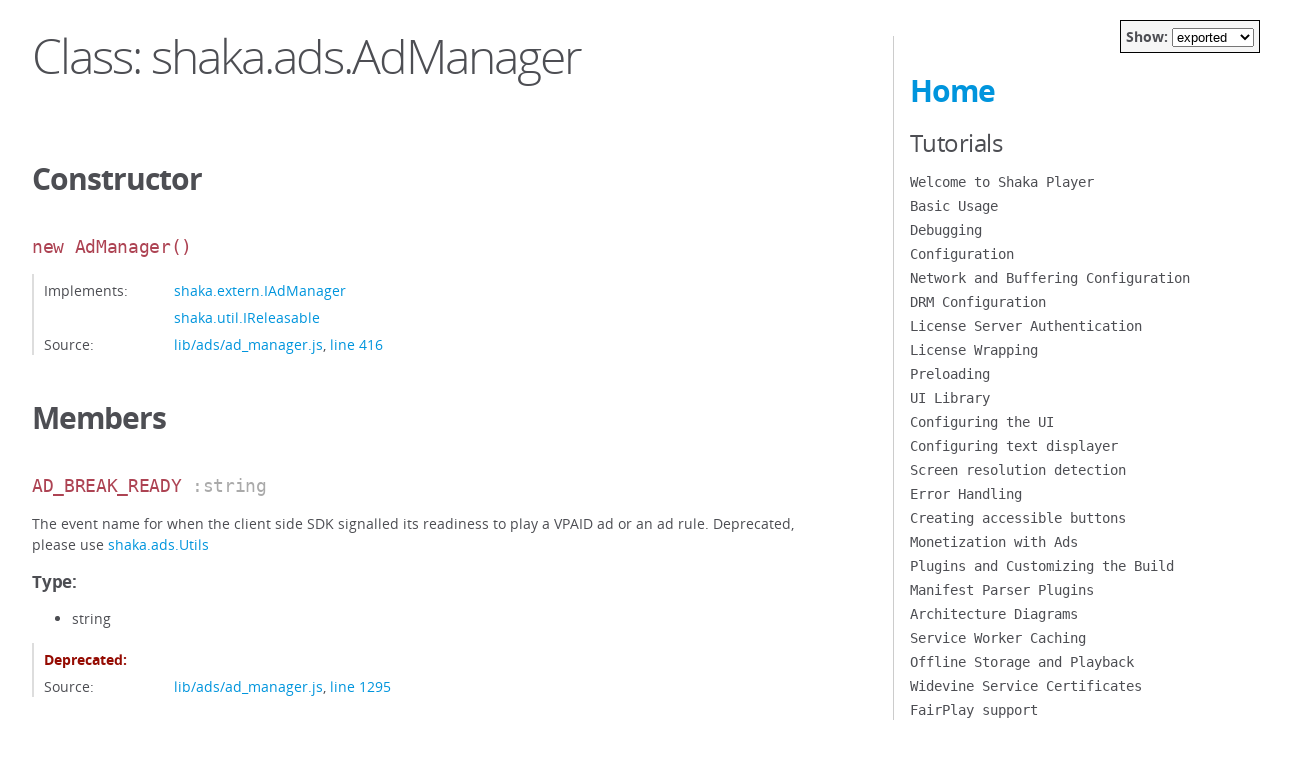

--- FILE ---
content_type: text/html
request_url: https://shaka-player-demo.appspot.com/docs/api/shaka.ads.AdManager.html
body_size: 17952
content:
<!DOCTYPE html>
<html lang="en">
<head>
    <meta charset="utf-8">
    <title>JSDoc: Class: shaka.ads.AdManager</title>

    <script src="scripts/prettify.js"> </script>
    <script src="scripts/lang-css.js"> </script>
    <script src="scripts/show-widget.js"> </script>
    <!--[if lt IE 9]>
      <script src="//html5shiv.googlecode.com/svn/trunk/html5.js"></script>
    <![endif]-->
    <link type="text/css" rel="stylesheet" href="styles/tomorrow.min.css">
    <link type="text/css" rel="stylesheet" href="styles/jsdoc-default.css">
</head>

<body>

<div id="main">


    <h1 class="page-title">Class: shaka.ads.AdManager</h1>


    




<section>

<!--
<header>
    
        <h2><span class="attribs"><span class="type-signature"></span></span>AdManager<span class="signature">()</span><span class="type-signature"></span></h2>
        
            <div class="class-description">A class responsible for ad-related interactions.</div>
        
    
</header>
-->



<article>
    <div class="container-overview">
    
        
<div class="access-container access-export">


    
    <h2>Constructor</h2>
    

    
    <h4 class="name" id="AdManager"><span class="type-signature"></span>new AdManager<span class="signature">()</span><span class="type-signature"></span></h4>
    

    















<dl class="details">

    

    

    

    

    

    
    <dt class="implements">Implements:</dt>
    <dd class="implements"><ul>
        
            <li><a href="shaka.extern.IAdManager.html">shaka.extern.IAdManager</a></li>
        
            <li><a href="shaka.util.IReleasable.html">shaka.util.IReleasable</a></li>
        
    </ul></dd>
    

    

    

    

    

    

    

    

    
    <dt class="tag-source">Source:</dt>
    <dd class="tag-source"><ul class="dummy"><li>
        <a href="lib_ads_ad_manager.js.html">lib/ads/ad_manager.js</a>, <a href="lib_ads_ad_manager.js.html#line416">line 416</a>
    </li></ul></dd>
    

    

    

    
</dl>




















</div>

    
    </div>

    

    

    

    

    

    

    
        <h3 class="subsection-title">Members</h3>

        
            
<div class="access-container access-export">

<h4 class="name" id=".AD_BREAK_READY"><span class="type-signature"></span>AD_BREAK_READY<span class="type-signature"> :string</span></h4>




<div class="description">
    The event name for when the client side SDK signalled its readiness
to play a VPAID ad or an ad rule.

Deprecated, please use <a href="shaka.ads.Utils.html">shaka.ads.Utils</a>
</div>



    <h5>Type:</h5>
    <ul>
        <li>
            
<span class="param-type">string</span>


        </li>
    </ul>





<dl class="details">

    

    

    

    

    

    

    

    

    
        <dt class="important tag-deprecated">Deprecated:</dt><dd class="yes-def tag-deprecated"><ul class="dummy"><li>Yes</li></ul></dd>
    

    

    

    

    

    
    <dt class="tag-source">Source:</dt>
    <dd class="tag-source"><ul class="dummy"><li>
        <a href="lib_ads_ad_manager.js.html">lib/ads/ad_manager.js</a>, <a href="lib_ads_ad_manager.js.html#line1295">line 1295</a>
    </li></ul></dd>
    

    

    

    
</dl>






</div>

        
            
<div class="access-container access-export">

<h4 class="name" id=".AD_BUFFERING"><span class="type-signature"></span>AD_BUFFERING<span class="type-signature"> :string</span></h4>




<div class="description">
    The event name for when the ad is buffering.

Deprecated, please use <a href="shaka.ads.Utils.html">shaka.ads.Utils</a>
</div>



    <h5>Type:</h5>
    <ul>
        <li>
            
<span class="param-type">string</span>


        </li>
    </ul>





<dl class="details">

    

    

    

    

    

    

    

    

    
        <dt class="important tag-deprecated">Deprecated:</dt><dd class="yes-def tag-deprecated"><ul class="dummy"><li>Yes</li></ul></dd>
    

    

    

    

    

    
    <dt class="tag-source">Source:</dt>
    <dd class="tag-source"><ul class="dummy"><li>
        <a href="lib_ads_ad_manager.js.html">lib/ads/ad_manager.js</a>, <a href="lib_ads_ad_manager.js.html#line1175">line 1175</a>
    </li></ul></dd>
    

    

    

    
</dl>






</div>

        
            
<div class="access-container access-export">

<h4 class="name" id=".AD_CLICKED"><span class="type-signature"></span>AD_CLICKED<span class="type-signature"> :string</span></h4>




<div class="description">
    The event name for when the ad was clicked.

Deprecated, please use <a href="shaka.ads.Utils.html">shaka.ads.Utils</a>
</div>



    <h5>Type:</h5>
    <ul>
        <li>
            
<span class="param-type">string</span>


        </li>
    </ul>





<dl class="details">

    

    

    

    

    

    

    

    

    
        <dt class="important tag-deprecated">Deprecated:</dt><dd class="yes-def tag-deprecated"><ul class="dummy"><li>Yes</li></ul></dd>
    

    

    

    

    

    
    <dt class="tag-source">Source:</dt>
    <dd class="tag-source"><ul class="dummy"><li>
        <a href="lib_ads_ad_manager.js.html">lib/ads/ad_manager.js</a>, <a href="lib_ads_ad_manager.js.html#line1151">line 1151</a>
    </li></ul></dd>
    

    

    

    
</dl>






</div>

        
            
<div class="access-container access-export">

<h4 class="name" id=".AD_CLOSED"><span class="type-signature"></span>AD_CLOSED<span class="type-signature"> :string</span></h4>




<div class="description">
    The event name for when the ad was closed by the user.

Deprecated, please use <a href="shaka.ads.Utils.html">shaka.ads.Utils</a>
</div>



    <h5>Type:</h5>
    <ul>
        <li>
            
<span class="param-type">string</span>


        </li>
    </ul>





<dl class="details">

    

    

    

    

    

    

    

    

    
        <dt class="important tag-deprecated">Deprecated:</dt><dd class="yes-def tag-deprecated"><ul class="dummy"><li>Yes</li></ul></dd>
    

    

    

    

    

    
    <dt class="tag-source">Source:</dt>
    <dd class="tag-source"><ul class="dummy"><li>
        <a href="lib_ads_ad_manager.js.html">lib/ads/ad_manager.js</a>, <a href="lib_ads_ad_manager.js.html#line1211">line 1211</a>
    </li></ul></dd>
    

    

    

    
</dl>






</div>

        
            
<div class="access-container access-export">

<h4 class="name" id=".AD_COMPLETE"><span class="type-signature"></span>AD_COMPLETE<span class="type-signature"> :string</span></h4>




<div class="description">
    The event name for when an ad has completed playing.

Deprecated, please use <a href="shaka.ads.Utils.html">shaka.ads.Utils</a>
</div>



    <h5>Type:</h5>
    <ul>
        <li>
            
<span class="param-type">string</span>


        </li>
    </ul>





<dl class="details">

    

    

    

    

    

    

    

    

    
        <dt class="important tag-deprecated">Deprecated:</dt><dd class="yes-def tag-deprecated"><ul class="dummy"><li>Yes</li></ul></dd>
    

    

    

    

    

    
    <dt class="tag-source">Source:</dt>
    <dd class="tag-source"><ul class="dummy"><li>
        <a href="lib_ads_ad_manager.js.html">lib/ads/ad_manager.js</a>, <a href="lib_ads_ad_manager.js.html#line1013">line 1013</a>
    </li></ul></dd>
    

    

    

    
</dl>






</div>

        
            
<div class="access-container access-export">

<h4 class="name" id=".AD_CONTENT_ATTACH_REQUESTED"><span class="type-signature"></span>AD_CONTENT_ATTACH_REQUESTED<span class="type-signature"> :string</span></h4>




<div class="description">
    The name of the event for when an ad requires the video of the main content
to be attached.

Deprecated, please use <a href="shaka.ads.Utils.html">shaka.ads.Utils</a>
</div>



    <h5>Type:</h5>
    <ul>
        <li>
            
<span class="param-type">string</span>


        </li>
    </ul>





<dl class="details">

    

    

    

    

    

    

    

    

    
        <dt class="important tag-deprecated">Deprecated:</dt><dd class="yes-def tag-deprecated"><ul class="dummy"><li>Yes</li></ul></dd>
    

    

    

    

    

    
    <dt class="tag-source">Source:</dt>
    <dd class="tag-source"><ul class="dummy"><li>
        <a href="lib_ads_ad_manager.js.html">lib/ads/ad_manager.js</a>, <a href="lib_ads_ad_manager.js.html#line1347">line 1347</a>
    </li></ul></dd>
    

    

    

    
</dl>






</div>

        
            
<div class="access-container access-export">

<h4 class="name" id=".AD_CONTENT_PAUSE_REQUESTED"><span class="type-signature"></span>AD_CONTENT_PAUSE_REQUESTED<span class="type-signature"> :string</span></h4>




<div class="description">
    The name of the event for when an ad requires the main content to be paused.
Fired when the platform does not support multiple media elements.

Deprecated, please use <a href="shaka.ads.Utils.html">shaka.ads.Utils</a>
</div>



    <h5>Type:</h5>
    <ul>
        <li>
            
<span class="param-type">string</span>


        </li>
    </ul>





<dl class="details">

    

    

    

    

    

    

    

    

    
        <dt class="important tag-deprecated">Deprecated:</dt><dd class="yes-def tag-deprecated"><ul class="dummy"><li>Yes</li></ul></dd>
    

    

    

    

    

    
    <dt class="tag-source">Source:</dt>
    <dd class="tag-source"><ul class="dummy"><li>
        <a href="lib_ads_ad_manager.js.html">lib/ads/ad_manager.js</a>, <a href="lib_ads_ad_manager.js.html#line1321">line 1321</a>
    </li></ul></dd>
    

    

    

    
</dl>






</div>

        
            
<div class="access-container access-export">

<h4 class="name" id=".AD_CONTENT_RESUME_REQUESTED"><span class="type-signature"></span>AD_CONTENT_RESUME_REQUESTED<span class="type-signature"> :string</span></h4>




<div class="description">
    The name of the event for when an ad requires the main content to be resumed.
Fired when the platform does not support multiple media elements.

Deprecated, please use <a href="shaka.ads.Utils.html">shaka.ads.Utils</a>
</div>



    <h5>Type:</h5>
    <ul>
        <li>
            
<span class="param-type">string</span>


        </li>
    </ul>





<dl class="details">

    

    

    

    

    

    

    

    

    
        <dt class="important tag-deprecated">Deprecated:</dt><dd class="yes-def tag-deprecated"><ul class="dummy"><li>Yes</li></ul></dd>
    

    

    

    

    

    
    <dt class="tag-source">Source:</dt>
    <dd class="tag-source"><ul class="dummy"><li>
        <a href="lib_ads_ad_manager.js.html">lib/ads/ad_manager.js</a>, <a href="lib_ads_ad_manager.js.html#line1334">line 1334</a>
    </li></ul></dd>
    

    

    

    
</dl>






</div>

        
            
<div class="access-container access-export">

<h4 class="name" id=".AD_DURATION_CHANGED"><span class="type-signature"></span>AD_DURATION_CHANGED<span class="type-signature"> :string</span></h4>




<div class="description">
    The event name for when the ad's duration changed.

Deprecated, please use <a href="shaka.ads.Utils.html">shaka.ads.Utils</a>
</div>



    <h5>Type:</h5>
    <ul>
        <li>
            
<span class="param-type">string</span>


        </li>
    </ul>





<dl class="details">

    

    

    

    

    

    

    

    

    
        <dt class="important tag-deprecated">Deprecated:</dt><dd class="yes-def tag-deprecated"><ul class="dummy"><li>Yes</li></ul></dd>
    

    

    

    

    

    
    <dt class="tag-source">Source:</dt>
    <dd class="tag-source"><ul class="dummy"><li>
        <a href="lib_ads_ad_manager.js.html">lib/ads/ad_manager.js</a>, <a href="lib_ads_ad_manager.js.html#line1199">line 1199</a>
    </li></ul></dd>
    

    

    

    
</dl>






</div>

        
            
<div class="access-container access-export">

<h4 class="name" id=".AD_ERROR"><span class="type-signature"></span>AD_ERROR<span class="type-signature"> :string</span></h4>




<div class="description">
    The event name for when the ad manager dispatch errors.

Deprecated, please use <a href="shaka.ads.Utils.html">shaka.ads.Utils</a>
</div>



    <h5>Type:</h5>
    <ul>
        <li>
            
<span class="param-type">string</span>


        </li>
    </ul>





<dl class="details">

    

    

    

    

    

    

    

    

    
        <dt class="important tag-deprecated">Deprecated:</dt><dd class="yes-def tag-deprecated"><ul class="dummy"><li>Yes</li></ul></dd>
    

    

    

    

    

    
    <dt class="tag-source">Source:</dt>
    <dd class="tag-source"><ul class="dummy"><li>
        <a href="lib_ads_ad_manager.js.html">lib/ads/ad_manager.js</a>, <a href="lib_ads_ad_manager.js.html#line1283">line 1283</a>
    </li></ul></dd>
    

    

    

    
</dl>






</div>

        
            
<div class="access-container access-export">

<h4 class="name" id=".AD_FIRST_QUARTILE"><span class="type-signature"></span>AD_FIRST_QUARTILE<span class="type-signature"> :string</span></h4>




<div class="description">
    The event name for when an ad playhead crosses first quartile.

Deprecated, please use <a href="shaka.ads.Utils.html">shaka.ads.Utils</a>
</div>



    <h5>Type:</h5>
    <ul>
        <li>
            
<span class="param-type">string</span>


        </li>
    </ul>





<dl class="details">

    

    

    

    

    

    

    

    

    
        <dt class="important tag-deprecated">Deprecated:</dt><dd class="yes-def tag-deprecated"><ul class="dummy"><li>Yes</li></ul></dd>
    

    

    

    

    

    
    <dt class="tag-source">Source:</dt>
    <dd class="tag-source"><ul class="dummy"><li>
        <a href="lib_ads_ad_manager.js.html">lib/ads/ad_manager.js</a>, <a href="lib_ads_ad_manager.js.html#line977">line 977</a>
    </li></ul></dd>
    

    

    

    
</dl>






</div>

        
            
<div class="access-container access-export">

<h4 class="name" id=".AD_IMPRESSION"><span class="type-signature"></span>AD_IMPRESSION<span class="type-signature"> :string</span></h4>




<div class="description">
    The event name for when the ad's URL was hit.

Deprecated, please use <a href="shaka.ads.Utils.html">shaka.ads.Utils</a>
</div>



    <h5>Type:</h5>
    <ul>
        <li>
            
<span class="param-type">string</span>


        </li>
    </ul>





<dl class="details">

    

    

    

    

    

    

    

    

    
        <dt class="important tag-deprecated">Deprecated:</dt><dd class="yes-def tag-deprecated"><ul class="dummy"><li>Yes</li></ul></dd>
    

    

    

    

    

    
    <dt class="tag-source">Source:</dt>
    <dd class="tag-source"><ul class="dummy"><li>
        <a href="lib_ads_ad_manager.js.html">lib/ads/ad_manager.js</a>, <a href="lib_ads_ad_manager.js.html#line1187">line 1187</a>
    </li></ul></dd>
    

    

    

    
</dl>






</div>

        
            
<div class="access-container access-export">

<h4 class="name" id=".AD_INTERACTION"><span class="type-signature"></span>AD_INTERACTION<span class="type-signature"> :string</span></h4>




<div class="description">
    The event name for when the interaction callback for the ad was
triggered.

Deprecated, please use <a href="shaka.ads.Utils.html">shaka.ads.Utils</a>
</div>



    <h5>Type:</h5>
    <ul>
        <li>
            
<span class="param-type">string</span>


        </li>
    </ul>





<dl class="details">

    

    

    

    

    

    

    

    

    
        <dt class="important tag-deprecated">Deprecated:</dt><dd class="yes-def tag-deprecated"><ul class="dummy"><li>Yes</li></ul></dd>
    

    

    

    

    

    
    <dt class="tag-source">Source:</dt>
    <dd class="tag-source"><ul class="dummy"><li>
        <a href="lib_ads_ad_manager.js.html">lib/ads/ad_manager.js</a>, <a href="lib_ads_ad_manager.js.html#line1308">line 1308</a>
    </li></ul></dd>
    

    

    

    
</dl>






</div>

        
            
<div class="access-container access-export">

<h4 class="name" id=".AD_LINEAR_CHANGED"><span class="type-signature"></span>AD_LINEAR_CHANGED<span class="type-signature"> :string</span></h4>




<div class="description">
    The event name for when the ad changes from or to linear.

Deprecated, please use <a href="shaka.ads.Utils.html">shaka.ads.Utils</a>
</div>



    <h5>Type:</h5>
    <ul>
        <li>
            
<span class="param-type">string</span>


        </li>
    </ul>





<dl class="details">

    

    

    

    

    

    

    

    

    
        <dt class="important tag-deprecated">Deprecated:</dt><dd class="yes-def tag-deprecated"><ul class="dummy"><li>Yes</li></ul></dd>
    

    

    

    

    

    
    <dt class="tag-source">Source:</dt>
    <dd class="tag-source"><ul class="dummy"><li>
        <a href="lib_ads_ad_manager.js.html">lib/ads/ad_manager.js</a>, <a href="lib_ads_ad_manager.js.html#line1247">line 1247</a>
    </li></ul></dd>
    

    

    

    
</dl>






</div>

        
            
<div class="access-container access-export">

<h4 class="name" id=".AD_LOADED"><span class="type-signature"></span>AD_LOADED<span class="type-signature"> :string</span></h4>




<div class="description">
    The event name for when the ad data becomes available.

Deprecated, please use <a href="shaka.ads.Utils.html">shaka.ads.Utils</a>
</div>



    <h5>Type:</h5>
    <ul>
        <li>
            
<span class="param-type">string</span>


        </li>
    </ul>





<dl class="details">

    

    

    

    

    

    

    

    

    
        <dt class="important tag-deprecated">Deprecated:</dt><dd class="yes-def tag-deprecated"><ul class="dummy"><li>Yes</li></ul></dd>
    

    

    

    

    

    
    <dt class="tag-source">Source:</dt>
    <dd class="tag-source"><ul class="dummy"><li>
        <a href="lib_ads_ad_manager.js.html">lib/ads/ad_manager.js</a>, <a href="lib_ads_ad_manager.js.html#line1223">line 1223</a>
    </li></ul></dd>
    

    

    

    
</dl>






</div>

        
            
<div class="access-container access-export">

<h4 class="name" id=".AD_METADATA"><span class="type-signature"></span>AD_METADATA<span class="type-signature"> :string</span></h4>




<div class="description">
    The event name for when the ad's metadata becomes available.

Deprecated, please use <a href="shaka.ads.Utils.html">shaka.ads.Utils</a>
</div>



    <h5>Type:</h5>
    <ul>
        <li>
            
<span class="param-type">string</span>


        </li>
    </ul>





<dl class="details">

    

    

    

    

    

    

    

    

    
        <dt class="important tag-deprecated">Deprecated:</dt><dd class="yes-def tag-deprecated"><ul class="dummy"><li>Yes</li></ul></dd>
    

    

    

    

    

    
    <dt class="tag-source">Source:</dt>
    <dd class="tag-source"><ul class="dummy"><li>
        <a href="lib_ads_ad_manager.js.html">lib/ads/ad_manager.js</a>, <a href="lib_ads_ad_manager.js.html#line1259">line 1259</a>
    </li></ul></dd>
    

    

    

    
</dl>






</div>

        
            
<div class="access-container access-export">

<h4 class="name" id=".AD_MIDPOINT"><span class="type-signature"></span>AD_MIDPOINT<span class="type-signature"> :string</span></h4>




<div class="description">
    The event name for when an ad playhead crosses midpoint.

Deprecated, please use <a href="shaka.ads.Utils.html">shaka.ads.Utils</a>
</div>



    <h5>Type:</h5>
    <ul>
        <li>
            
<span class="param-type">string</span>


        </li>
    </ul>





<dl class="details">

    

    

    

    

    

    

    

    

    
        <dt class="important tag-deprecated">Deprecated:</dt><dd class="yes-def tag-deprecated"><ul class="dummy"><li>Yes</li></ul></dd>
    

    

    

    

    

    
    <dt class="tag-source">Source:</dt>
    <dd class="tag-source"><ul class="dummy"><li>
        <a href="lib_ads_ad_manager.js.html">lib/ads/ad_manager.js</a>, <a href="lib_ads_ad_manager.js.html#line989">line 989</a>
    </li></ul></dd>
    

    

    

    
</dl>






</div>

        
            
<div class="access-container access-export">

<h4 class="name" id=".AD_MUTED"><span class="type-signature"></span>AD_MUTED<span class="type-signature"> :string</span></h4>




<div class="description">
    The event name for when the ad was muted.

Deprecated, please use <a href="shaka.ads.Utils.html">shaka.ads.Utils</a>
</div>



    <h5>Type:</h5>
    <ul>
        <li>
            
<span class="param-type">string</span>


        </li>
    </ul>





<dl class="details">

    

    

    

    

    

    

    

    

    
        <dt class="important tag-deprecated">Deprecated:</dt><dd class="yes-def tag-deprecated"><ul class="dummy"><li>Yes</li></ul></dd>
    

    

    

    

    

    
    <dt class="tag-source">Source:</dt>
    <dd class="tag-source"><ul class="dummy"><li>
        <a href="lib_ads_ad_manager.js.html">lib/ads/ad_manager.js</a>, <a href="lib_ads_ad_manager.js.html#line1063">line 1063</a>
    </li></ul></dd>
    

    

    

    
</dl>






</div>

        
            
<div class="access-container access-export">

<h4 class="name" id=".AD_PAUSED"><span class="type-signature"></span>AD_PAUSED<span class="type-signature"> :string</span></h4>




<div class="description">
    The event name for when the ad was paused.

Deprecated, please use <a href="shaka.ads.Utils.html">shaka.ads.Utils</a>
</div>



    <h5>Type:</h5>
    <ul>
        <li>
            
<span class="param-type">string</span>


        </li>
    </ul>





<dl class="details">

    

    

    

    

    

    

    

    

    
        <dt class="important tag-deprecated">Deprecated:</dt><dd class="yes-def tag-deprecated"><ul class="dummy"><li>Yes</li></ul></dd>
    

    

    

    

    

    
    <dt class="tag-source">Source:</dt>
    <dd class="tag-source"><ul class="dummy"><li>
        <a href="lib_ads_ad_manager.js.html">lib/ads/ad_manager.js</a>, <a href="lib_ads_ad_manager.js.html#line1075">line 1075</a>
    </li></ul></dd>
    

    

    

    
</dl>






</div>

        
            
<div class="access-container access-export">

<h4 class="name" id=".AD_PROGRESS"><span class="type-signature"></span>AD_PROGRESS<span class="type-signature"> :string</span></h4>




<div class="description">
    The event name for when there is an update to the current ad's progress.

Deprecated, please use <a href="shaka.ads.Utils.html">shaka.ads.Utils</a>
</div>



    <h5>Type:</h5>
    <ul>
        <li>
            
<span class="param-type">string</span>


        </li>
    </ul>





<dl class="details">

    

    

    

    

    

    

    

    

    
        <dt class="important tag-deprecated">Deprecated:</dt><dd class="yes-def tag-deprecated"><ul class="dummy"><li>Yes</li></ul></dd>
    

    

    

    

    

    
    <dt class="tag-source">Source:</dt>
    <dd class="tag-source"><ul class="dummy"><li>
        <a href="lib_ads_ad_manager.js.html">lib/ads/ad_manager.js</a>, <a href="lib_ads_ad_manager.js.html#line1163">line 1163</a>
    </li></ul></dd>
    

    

    

    
</dl>






</div>

        
            
<div class="access-container access-export">

<h4 class="name" id=".AD_RECOVERABLE_ERROR"><span class="type-signature"></span>AD_RECOVERABLE_ERROR<span class="type-signature"> :string</span></h4>




<div class="description">
    The event name for when the ad display encountered a recoverable
error.

Deprecated, please use <a href="shaka.ads.Utils.html">shaka.ads.Utils</a>
</div>



    <h5>Type:</h5>
    <ul>
        <li>
            
<span class="param-type">string</span>


        </li>
    </ul>





<dl class="details">

    

    

    

    

    

    

    

    

    
        <dt class="important tag-deprecated">Deprecated:</dt><dd class="yes-def tag-deprecated"><ul class="dummy"><li>Yes</li></ul></dd>
    

    

    

    

    

    
    <dt class="tag-source">Source:</dt>
    <dd class="tag-source"><ul class="dummy"><li>
        <a href="lib_ads_ad_manager.js.html">lib/ads/ad_manager.js</a>, <a href="lib_ads_ad_manager.js.html#line1272">line 1272</a>
    </li></ul></dd>
    

    

    

    
</dl>






</div>

        
            
<div class="access-container access-export">

<h4 class="name" id=".AD_RESUMED"><span class="type-signature"></span>AD_RESUMED<span class="type-signature"> :string</span></h4>




<div class="description">
    The event name for when the ad was resumed after a pause.

Deprecated, please use <a href="shaka.ads.Utils.html">shaka.ads.Utils</a>
</div>



    <h5>Type:</h5>
    <ul>
        <li>
            
<span class="param-type">string</span>


        </li>
    </ul>





<dl class="details">

    

    

    

    

    

    

    

    

    
        <dt class="important tag-deprecated">Deprecated:</dt><dd class="yes-def tag-deprecated"><ul class="dummy"><li>Yes</li></ul></dd>
    

    

    

    

    

    
    <dt class="tag-source">Source:</dt>
    <dd class="tag-source"><ul class="dummy"><li>
        <a href="lib_ads_ad_manager.js.html">lib/ads/ad_manager.js</a>, <a href="lib_ads_ad_manager.js.html#line1087">line 1087</a>
    </li></ul></dd>
    

    

    

    
</dl>






</div>

        
            
<div class="access-container access-export">

<h4 class="name" id=".AD_SKIP_STATE_CHANGED"><span class="type-signature"></span>AD_SKIP_STATE_CHANGED<span class="type-signature"> :string</span></h4>




<div class="description">
    The event name for when the ad's skip status changes
(usually it becomes skippable when it wasn't before).

Deprecated, please use <a href="shaka.ads.Utils.html">shaka.ads.Utils</a>
</div>



    <h5>Type:</h5>
    <ul>
        <li>
            
<span class="param-type">string</span>


        </li>
    </ul>





<dl class="details">

    

    

    

    

    

    

    

    

    
        <dt class="important tag-deprecated">Deprecated:</dt><dd class="yes-def tag-deprecated"><ul class="dummy"><li>Yes</li></ul></dd>
    

    

    

    

    

    
    <dt class="tag-source">Source:</dt>
    <dd class="tag-source"><ul class="dummy"><li>
        <a href="lib_ads_ad_manager.js.html">lib/ads/ad_manager.js</a>, <a href="lib_ads_ad_manager.js.html#line1100">line 1100</a>
    </li></ul></dd>
    

    

    

    
</dl>






</div>

        
            
<div class="access-container access-export">

<h4 class="name" id=".AD_SKIPPED"><span class="type-signature"></span>AD_SKIPPED<span class="type-signature"> :string</span></h4>




<div class="description">
    The event name for when an ad is skipped by the user.

Deprecated, please use <a href="shaka.ads.Utils.html">shaka.ads.Utils</a>
</div>



    <h5>Type:</h5>
    <ul>
        <li>
            
<span class="param-type">string</span>


        </li>
    </ul>





<dl class="details">

    

    

    

    

    

    

    

    

    
        <dt class="important tag-deprecated">Deprecated:</dt><dd class="yes-def tag-deprecated"><ul class="dummy"><li>Yes</li></ul></dd>
    

    

    

    

    

    
    <dt class="tag-source">Source:</dt>
    <dd class="tag-source"><ul class="dummy"><li>
        <a href="lib_ads_ad_manager.js.html">lib/ads/ad_manager.js</a>, <a href="lib_ads_ad_manager.js.html#line1039">line 1039</a>
    </li></ul></dd>
    

    

    

    
</dl>






</div>

        
            
<div class="access-container access-export">

<h4 class="name" id=".AD_STARTED"><span class="type-signature"></span>AD_STARTED<span class="type-signature"> :string</span></h4>




<div class="description">
    The event name for when an ad has started playing.

Deprecated, please use <a href="shaka.ads.Utils.html">shaka.ads.Utils</a>
</div>



    <h5>Type:</h5>
    <ul>
        <li>
            
<span class="param-type">string</span>


        </li>
    </ul>





<dl class="details">

    

    

    

    

    

    

    

    

    
        <dt class="important tag-deprecated">Deprecated:</dt><dd class="yes-def tag-deprecated"><ul class="dummy"><li>Yes</li></ul></dd>
    

    

    

    

    

    
    <dt class="tag-source">Source:</dt>
    <dd class="tag-source"><ul class="dummy"><li>
        <a href="lib_ads_ad_manager.js.html">lib/ads/ad_manager.js</a>, <a href="lib_ads_ad_manager.js.html#line965">line 965</a>
    </li></ul></dd>
    

    

    

    
</dl>






</div>

        
            
<div class="access-container access-export">

<h4 class="name" id=".AD_STOPPED"><span class="type-signature"></span>AD_STOPPED<span class="type-signature"> :string</span></h4>




<div class="description">
    The event name for when an ad has finished playing
(played all the way through, was skipped, or was unable to proceed
due to an error).

Deprecated, please use <a href="shaka.ads.Utils.html">shaka.ads.Utils</a>
</div>



    <h5>Type:</h5>
    <ul>
        <li>
            
<span class="param-type">string</span>


        </li>
    </ul>





<dl class="details">

    

    

    

    

    

    

    

    

    
        <dt class="important tag-deprecated">Deprecated:</dt><dd class="yes-def tag-deprecated"><ul class="dummy"><li>Yes</li></ul></dd>
    

    

    

    

    

    
    <dt class="tag-source">Source:</dt>
    <dd class="tag-source"><ul class="dummy"><li>
        <a href="lib_ads_ad_manager.js.html">lib/ads/ad_manager.js</a>, <a href="lib_ads_ad_manager.js.html#line1027">line 1027</a>
    </li></ul></dd>
    

    

    

    
</dl>






</div>

        
            
<div class="access-container access-export">

<h4 class="name" id=".AD_THIRD_QUARTILE"><span class="type-signature"></span>AD_THIRD_QUARTILE<span class="type-signature"> :string</span></h4>




<div class="description">
    The event name for when an ad playhead crosses third quartile.

Deprecated, please use <a href="shaka.ads.Utils.html">shaka.ads.Utils</a>
</div>



    <h5>Type:</h5>
    <ul>
        <li>
            
<span class="param-type">string</span>


        </li>
    </ul>





<dl class="details">

    

    

    

    

    

    

    

    

    
        <dt class="important tag-deprecated">Deprecated:</dt><dd class="yes-def tag-deprecated"><ul class="dummy"><li>Yes</li></ul></dd>
    

    

    

    

    

    
    <dt class="tag-source">Source:</dt>
    <dd class="tag-source"><ul class="dummy"><li>
        <a href="lib_ads_ad_manager.js.html">lib/ads/ad_manager.js</a>, <a href="lib_ads_ad_manager.js.html#line1001">line 1001</a>
    </li></ul></dd>
    

    

    

    
</dl>






</div>

        
            
<div class="access-container access-export">

<h4 class="name" id=".AD_VOLUME_CHANGED"><span class="type-signature"></span>AD_VOLUME_CHANGED<span class="type-signature"> :string</span></h4>




<div class="description">
    The event name for when the ad volume has changed.

Deprecated, please use <a href="shaka.ads.Utils.html">shaka.ads.Utils</a>
</div>



    <h5>Type:</h5>
    <ul>
        <li>
            
<span class="param-type">string</span>


        </li>
    </ul>





<dl class="details">

    

    

    

    

    

    

    

    

    
        <dt class="important tag-deprecated">Deprecated:</dt><dd class="yes-def tag-deprecated"><ul class="dummy"><li>Yes</li></ul></dd>
    

    

    

    

    

    
    <dt class="tag-source">Source:</dt>
    <dd class="tag-source"><ul class="dummy"><li>
        <a href="lib_ads_ad_manager.js.html">lib/ads/ad_manager.js</a>, <a href="lib_ads_ad_manager.js.html#line1051">line 1051</a>
    </li></ul></dd>
    

    

    

    
</dl>






</div>

        
            
<div class="access-container access-export">

<h4 class="name" id=".ADS_LOADED"><span class="type-signature"></span>ADS_LOADED<span class="type-signature"> :string</span></h4>




<div class="description">
    The event name for when a sequence of ads has been loaded.

Deprecated, please use <a href="shaka.ads.Utils.html">shaka.ads.Utils</a>
</div>



    <h5>Type:</h5>
    <ul>
        <li>
            
<span class="param-type">string</span>


        </li>
    </ul>





<dl class="details">

    

    

    

    

    

    

    

    

    
        <dt class="important tag-deprecated">Deprecated:</dt><dd class="yes-def tag-deprecated"><ul class="dummy"><li>Yes</li></ul></dd>
    

    

    

    

    

    
    <dt class="tag-source">Source:</dt>
    <dd class="tag-source"><ul class="dummy"><li>
        <a href="lib_ads_ad_manager.js.html">lib/ads/ad_manager.js</a>, <a href="lib_ads_ad_manager.js.html#line954">line 954</a>
    </li></ul></dd>
    

    

    

    
</dl>






</div>

        
            
<div class="access-container access-export">

<h4 class="name" id=".ALL_ADS_COMPLETED"><span class="type-signature"></span>ALL_ADS_COMPLETED<span class="type-signature"> :string</span></h4>




<div class="description">
    The event name for when all the ads were completed.

Deprecated, please use <a href="shaka.ads.Utils.html">shaka.ads.Utils</a>
</div>



    <h5>Type:</h5>
    <ul>
        <li>
            
<span class="param-type">string</span>


        </li>
    </ul>





<dl class="details">

    

    

    

    

    

    

    

    

    
        <dt class="important tag-deprecated">Deprecated:</dt><dd class="yes-def tag-deprecated"><ul class="dummy"><li>Yes</li></ul></dd>
    

    

    

    

    

    
    <dt class="tag-source">Source:</dt>
    <dd class="tag-source"><ul class="dummy"><li>
        <a href="lib_ads_ad_manager.js.html">lib/ads/ad_manager.js</a>, <a href="lib_ads_ad_manager.js.html#line1235">line 1235</a>
    </li></ul></dd>
    

    

    

    
</dl>






</div>

        
            
<div class="access-container access-export">

<h4 class="name" id=".CUEPOINTS_CHANGED"><span class="type-signature"></span>CUEPOINTS_CHANGED<span class="type-signature"> :string</span></h4>




<div class="description">
    The event name for when the ad's cue points (start/end markers)
have changed.

Deprecated, please use <a href="shaka.ads.Utils.html">shaka.ads.Utils</a>
</div>



    <h5>Type:</h5>
    <ul>
        <li>
            
<span class="param-type">string</span>


        </li>
    </ul>





<dl class="details">

    

    

    

    

    

    

    

    

    
        <dt class="important tag-deprecated">Deprecated:</dt><dd class="yes-def tag-deprecated"><ul class="dummy"><li>Yes</li></ul></dd>
    

    

    

    

    

    
    <dt class="tag-source">Source:</dt>
    <dd class="tag-source"><ul class="dummy"><li>
        <a href="lib_ads_ad_manager.js.html">lib/ads/ad_manager.js</a>, <a href="lib_ads_ad_manager.js.html#line1113">line 1113</a>
    </li></ul></dd>
    

    

    

    
</dl>






</div>

        
            
<div class="access-container access-export">

<h4 class="name" id=".IMA_AD_MANAGER_LOADED"><span class="type-signature"></span>IMA_AD_MANAGER_LOADED<span class="type-signature"> :string</span></h4>




<div class="description">
    The event name for when the native IMA ad manager object has
loaded and become available.

Deprecated, please use <a href="shaka.ads.Utils.html">shaka.ads.Utils</a>
</div>



    <h5>Type:</h5>
    <ul>
        <li>
            
<span class="param-type">string</span>


        </li>
    </ul>





<dl class="details">

    

    

    

    

    

    

    

    

    
        <dt class="important tag-deprecated">Deprecated:</dt><dd class="yes-def tag-deprecated"><ul class="dummy"><li>Yes</li></ul></dd>
    

    

    

    

    

    
    <dt class="tag-source">Source:</dt>
    <dd class="tag-source"><ul class="dummy"><li>
        <a href="lib_ads_ad_manager.js.html">lib/ads/ad_manager.js</a>, <a href="lib_ads_ad_manager.js.html#line1126">line 1126</a>
    </li></ul></dd>
    

    

    

    
</dl>






</div>

        
            
<div class="access-container access-export">

<h4 class="name" id=".IMA_STREAM_MANAGER_LOADED"><span class="type-signature"></span>IMA_STREAM_MANAGER_LOADED<span class="type-signature"> :string</span></h4>




<div class="description">
    The event name for when the native IMA stream manager object has
loaded and become available.

Deprecated, please use <a href="shaka.ads.Utils.html">shaka.ads.Utils</a>
</div>



    <h5>Type:</h5>
    <ul>
        <li>
            
<span class="param-type">string</span>


        </li>
    </ul>





<dl class="details">

    

    

    

    

    

    

    

    

    
        <dt class="important tag-deprecated">Deprecated:</dt><dd class="yes-def tag-deprecated"><ul class="dummy"><li>Yes</li></ul></dd>
    

    

    

    

    

    
    <dt class="tag-source">Source:</dt>
    <dd class="tag-source"><ul class="dummy"><li>
        <a href="lib_ads_ad_manager.js.html">lib/ads/ad_manager.js</a>, <a href="lib_ads_ad_manager.js.html#line1139">line 1139</a>
    </li></ul></dd>
    

    

    

    
</dl>






</div>

        
            
<div class="access-container access-private">

<h4 class="name" id="config_"><span class="type-signature"></span>config_<span class="type-signature"> :<a href="shaka.extern.html#.AdsConfiguration">shaka.extern.AdsConfiguration</a></span></h4>






    <h5>Type:</h5>
    <ul>
        <li>
            
<span class="param-type"><a href="shaka.extern.html#.AdsConfiguration">shaka.extern.AdsConfiguration</a></span>


        </li>
    </ul>





<dl class="details">

    

    

    

    

    

    

    

    

    

    

    

    

    

    
    <dt class="tag-source">Source:</dt>
    <dd class="tag-source"><ul class="dummy"><li>
        <a href="lib_ads_ad_manager.js.html">lib/ads/ad_manager.js</a>, <a href="lib_ads_ad_manager.js.html#line432">line 432</a>
    </li></ul></dd>
    

    

    

    
</dl>






</div>

        
            
<div class="access-container access-private">

<h4 class="name" id="csAdManager_"><span class="type-signature"></span>csAdManager_<span class="type-signature"> :<a href="shaka.ads.ClientSideAdManager.html">shaka.ads.ClientSideAdManager</a></span></h4>






    <h5>Type:</h5>
    <ul>
        <li>
            
<span class="param-type"><a href="shaka.ads.ClientSideAdManager.html">shaka.ads.ClientSideAdManager</a></span>


        </li>
    </ul>





<dl class="details">

    

    

    

    

    

    

    

    

    

    

    

    

    

    
    <dt class="tag-source">Source:</dt>
    <dd class="tag-source"><ul class="dummy"><li>
        <a href="lib_ads_ad_manager.js.html">lib/ads/ad_manager.js</a>, <a href="lib_ads_ad_manager.js.html#line422">line 422</a>
    </li></ul></dd>
    

    

    

    
</dl>






</div>

        
            
<div class="access-container access-private">

<h4 class="name" id="interstitialAdManager_"><span class="type-signature"></span>interstitialAdManager_<span class="type-signature"> :<a href="shaka.ads.InterstitialAdManager.html">shaka.ads.InterstitialAdManager</a></span></h4>






    <h5>Type:</h5>
    <ul>
        <li>
            
<span class="param-type"><a href="shaka.ads.InterstitialAdManager.html">shaka.ads.InterstitialAdManager</a></span>


        </li>
    </ul>





<dl class="details">

    

    

    

    

    

    

    

    

    

    

    

    

    

    
    <dt class="tag-source">Source:</dt>
    <dd class="tag-source"><ul class="dummy"><li>
        <a href="lib_ads_ad_manager.js.html">lib/ads/ad_manager.js</a>, <a href="lib_ads_ad_manager.js.html#line420">line 420</a>
    </li></ul></dd>
    

    

    

    
</dl>






</div>

        
            
<div class="access-container access-private">

<h4 class="name" id="locale_"><span class="type-signature"></span>locale_<span class="type-signature"> :string</span></h4>




<div class="description">
    locale
</div>



    <h5>Type:</h5>
    <ul>
        <li>
            
<span class="param-type">string</span>


        </li>
    </ul>





<dl class="details">

    

    

    

    

    

    

    

    

    

    

    

    

    

    
    <dt class="tag-source">Source:</dt>
    <dd class="tag-source"><ul class="dummy"><li>
        <a href="lib_ads_ad_manager.js.html">lib/ads/ad_manager.js</a>, <a href="lib_ads_ad_manager.js.html#line430">line 430</a>
    </li></ul></dd>
    

    

    

    
</dl>






</div>

        
            
<div class="access-container access-private">

<h4 class="name" id="mtAdManager_"><span class="type-signature"></span>mtAdManager_<span class="type-signature"> :<a href="shaka.ads.MediaTailorAdManager.html">shaka.ads.MediaTailorAdManager</a></span></h4>






    <h5>Type:</h5>
    <ul>
        <li>
            
<span class="param-type"><a href="shaka.ads.MediaTailorAdManager.html">shaka.ads.MediaTailorAdManager</a></span>


        </li>
    </ul>





<dl class="details">

    

    

    

    

    

    

    

    

    

    

    

    

    

    
    <dt class="tag-source">Source:</dt>
    <dd class="tag-source"><ul class="dummy"><li>
        <a href="lib_ads_ad_manager.js.html">lib/ads/ad_manager.js</a>, <a href="lib_ads_ad_manager.js.html#line424">line 424</a>
    </li></ul></dd>
    

    

    

    
</dl>






</div>

        
            
<div class="access-container access-private">

<h4 class="name" id="ssAdManager_"><span class="type-signature"></span>ssAdManager_<span class="type-signature"> :<a href="shaka.ads.ServerSideAdManager.html">shaka.ads.ServerSideAdManager</a></span></h4>






    <h5>Type:</h5>
    <ul>
        <li>
            
<span class="param-type"><a href="shaka.ads.ServerSideAdManager.html">shaka.ads.ServerSideAdManager</a></span>


        </li>
    </ul>





<dl class="details">

    

    

    

    

    

    

    

    

    

    

    

    

    

    
    <dt class="tag-source">Source:</dt>
    <dd class="tag-source"><ul class="dummy"><li>
        <a href="lib_ads_ad_manager.js.html">lib/ads/ad_manager.js</a>, <a href="lib_ads_ad_manager.js.html#line426">line 426</a>
    </li></ul></dd>
    

    

    

    
</dl>






</div>

        
            
<div class="access-container access-private">

<h4 class="name" id="stats_"><span class="type-signature"></span>stats_<span class="type-signature"> :<a href="shaka.ads.AdsStats.html">shaka.ads.AdsStats</a></span></h4>






    <h5>Type:</h5>
    <ul>
        <li>
            
<span class="param-type"><a href="shaka.ads.AdsStats.html">shaka.ads.AdsStats</a></span>


        </li>
    </ul>





<dl class="details">

    

    

    

    

    

    

    

    

    

    

    

    

    

    
    <dt class="tag-source">Source:</dt>
    <dd class="tag-source"><ul class="dummy"><li>
        <a href="lib_ads_ad_manager.js.html">lib/ads/ad_manager.js</a>, <a href="lib_ads_ad_manager.js.html#line428">line 428</a>
    </li></ul></dd>
    

    

    

    
</dl>






</div>

        
    

    
        <h3 class="subsection-title">Methods</h3>

        
            
<div class="access-container access-export">


    

    
    <h4 class="name" id="addAdUrlInterstitial"><span class="type-signature"></span>addAdUrlInterstitial<span class="signature">(url)</span><span class="type-signature"> &rarr; {Promise}</span></h4>
    

    











    <h5>Parameters:</h5>
    

<table class="params">
    <thead>
    <tr>
        
        <th>Name</th>
        

        <th>Type</th>

        

        

        <th class="last">Description</th>
    </tr>
    </thead>

    <tbody>
    

        <tr>
            
                <td class="name"><code>url</code></td>
            

            <td class="type">
            
                
<span class="param-type">string</span>


            
            </td>

            

            

            <td class="description last"></td>
        </tr>

    
    </tbody>
</table>






<dl class="details">

    

    

    

    

    

    
    <dt class="implements">Implements:</dt>
    <dd class="implements"><ul>
        
            <li><a href="shaka.extern.IAdManager.html#addAdUrlInterstitial">shaka.extern.IAdManager#addAdUrlInterstitial</a></li>
        
    </ul></dd>
    

    

    

    

    

    

    

    

    
    <dt class="tag-source">Source:</dt>
    <dd class="tag-source"><ul class="dummy"><li>
        <a href="lib_ads_ad_manager.js.html">lib/ads/ad_manager.js</a>, <a href="lib_ads_ad_manager.js.html#line886">line 886</a>
    </li></ul></dd>
    

    

    

    
</dl>















<h5>Returns:</h5>

        


<dl>
    <dt>
        Type
    </dt>
    <dd>
        
<span class="param-type">Promise</span>


    </dd>
</dl>

    





</div>

        
            
<div class="access-container access-export">


    

    
    <h4 class="name" id="addCustomInterstitial"><span class="type-signature"></span>addCustomInterstitial<span class="signature">(interstitial)</span><span class="type-signature"></span></h4>
    

    











    <h5>Parameters:</h5>
    

<table class="params">
    <thead>
    <tr>
        
        <th>Name</th>
        

        <th>Type</th>

        

        

        <th class="last">Description</th>
    </tr>
    </thead>

    <tbody>
    

        <tr>
            
                <td class="name"><code>interstitial</code></td>
            

            <td class="type">
            
                
<span class="param-type"><a href="shaka.extern.html#.AdInterstitial">shaka.extern.AdInterstitial</a></span>


            
            </td>

            

            

            <td class="description last"></td>
        </tr>

    
    </tbody>
</table>






<dl class="details">

    

    

    

    

    

    
    <dt class="implements">Implements:</dt>
    <dd class="implements"><ul>
        
            <li><a href="shaka.extern.IAdManager.html#addCustomInterstitial">shaka.extern.IAdManager#addCustomInterstitial</a></li>
        
    </ul></dd>
    

    

    

    

    

    

    

    

    
    <dt class="tag-source">Source:</dt>
    <dd class="tag-source"><ul class="dummy"><li>
        <a href="lib_ads_ad_manager.js.html">lib/ads/ad_manager.js</a>, <a href="lib_ads_ad_manager.js.html#line872">line 872</a>
    </li></ul></dd>
    

    

    

    
</dl>




















</div>

        
            
<div class="access-container access-export">


    

    
    <h4 class="name" id="addMediaTailorTrackingUrl"><span class="type-signature"></span>addMediaTailorTrackingUrl<span class="signature">(url)</span><span class="type-signature"></span></h4>
    

    











    <h5>Parameters:</h5>
    

<table class="params">
    <thead>
    <tr>
        
        <th>Name</th>
        

        <th>Type</th>

        

        

        <th class="last">Description</th>
    </tr>
    </thead>

    <tbody>
    

        <tr>
            
                <td class="name"><code>url</code></td>
            

            <td class="type">
            
                
<span class="param-type">string</span>


            
            </td>

            

            

            <td class="description last"></td>
        </tr>

    
    </tbody>
</table>






<dl class="details">

    

    

    

    

    

    
    <dt class="implements">Implements:</dt>
    <dd class="implements"><ul>
        
            <li><a href="shaka.extern.IAdManager.html#addMediaTailorTrackingUrl">shaka.extern.IAdManager#addMediaTailorTrackingUrl</a></li>
        
    </ul></dd>
    

    

    

    

    

    

    

    

    
    <dt class="tag-source">Source:</dt>
    <dd class="tag-source"><ul class="dummy"><li>
        <a href="lib_ads_ad_manager.js.html">lib/ads/ad_manager.js</a>, <a href="lib_ads_ad_manager.js.html#line638">line 638</a>
    </li></ul></dd>
    

    

    

    
</dl>




















</div>

        
            
<div class="access-container access-export">


    

    
    <h4 class="name" id="configure"><span class="type-signature"></span>configure<span class="signature">(config)</span><span class="type-signature"></span></h4>
    

    



<div class="description">
    Called by the Player to provide an updated configuration any time it
changes.
Must be called at least once before init*().
</div>









    <h5>Parameters:</h5>
    

<table class="params">
    <thead>
    <tr>
        
        <th>Name</th>
        

        <th>Type</th>

        

        

        <th class="last">Description</th>
    </tr>
    </thead>

    <tbody>
    

        <tr>
            
                <td class="name"><code>config</code></td>
            

            <td class="type">
            
                
<span class="param-type"><a href="shaka.extern.html#.AdsConfiguration">shaka.extern.AdsConfiguration</a></span>


            
            </td>

            

            

            <td class="description last"></td>
        </tr>

    
    </tbody>
</table>






<dl class="details">

    

    

    

    

    

    
    <dt class="implements">Implements:</dt>
    <dd class="implements"><ul>
        
            <li><a href="shaka.extern.IAdManager.html#configure">shaka.extern.IAdManager#configure</a></li>
        
    </ul></dd>
    

    

    

    

    

    

    

    

    
    <dt class="tag-source">Source:</dt>
    <dd class="tag-source"><ul class="dummy"><li>
        <a href="lib_ads_ad_manager.js.html">lib/ads/ad_manager.js</a>, <a href="lib_ads_ad_manager.js.html#line449">line 449</a>
    </li></ul></dd>
    

    

    

    
</dl>




















</div>

        
            
<div class="access-container access-export">


    

    
    <h4 class="name" id="getCuePoints"><span class="type-signature"></span>getCuePoints<span class="signature">()</span><span class="type-signature"> &rarr; {Array&lt;!<a href="shaka.extern.html#.AdCuePoint">shaka.extern.AdCuePoint</a>&gt;}</span></h4>
    

    















<dl class="details">

    

    

    

    

    

    
    <dt class="implements">Implements:</dt>
    <dd class="implements"><ul>
        
            <li><a href="shaka.extern.IAdManager.html#getCuePoints">shaka.extern.IAdManager#getCuePoints</a></li>
        
    </ul></dd>
    

    

    

    

    

    

    

    

    
    <dt class="tag-source">Source:</dt>
    <dd class="tag-source"><ul class="dummy"><li>
        <a href="lib_ads_ad_manager.js.html">lib/ads/ad_manager.js</a>, <a href="lib_ads_ad_manager.js.html#line757">line 757</a>
    </li></ul></dd>
    

    

    

    
</dl>















<h5>Returns:</h5>

        


<dl>
    <dt>
        Type
    </dt>
    <dd>
        
<span class="param-type">Array&lt;!<a href="shaka.extern.html#.AdCuePoint">shaka.extern.AdCuePoint</a>&gt;</span>


    </dd>
</dl>

    





</div>

        
            
<div class="access-container access-export">


    

    
    <h4 class="name" id="getInterstitialPlayer"><span class="type-signature"></span>getInterstitialPlayer<span class="signature">()</span><span class="type-signature"> &rarr; {<a href="shaka.Player.html">shaka.Player</a>}</span></h4>
    

    















<dl class="details">

    

    

    

    

    

    
    <dt class="implements">Implements:</dt>
    <dd class="implements"><ul>
        
            <li><a href="shaka.extern.IAdManager.html#getInterstitialPlayer">shaka.extern.IAdManager#getInterstitialPlayer</a></li>
        
    </ul></dd>
    

    

    

    

    

    

    

    

    
    <dt class="tag-source">Source:</dt>
    <dd class="tag-source"><ul class="dummy"><li>
        <a href="lib_ads_ad_manager.js.html">lib/ads/ad_manager.js</a>, <a href="lib_ads_ad_manager.js.html#line900">line 900</a>
    </li></ul></dd>
    

    

    

    
</dl>















<h5>Returns:</h5>

        


<dl>
    <dt>
        Type
    </dt>
    <dd>
        
<span class="param-type"><a href="shaka.Player.html">shaka.Player</a></span>


    </dd>
</dl>

    





</div>

        
            
<div class="access-container access-export">


    

    
    <h4 class="name" id="getServerSideCuePoints"><span class="type-signature"></span>getServerSideCuePoints<span class="signature">()</span><span class="type-signature"> &rarr; {Array&lt;!<a href="shaka.extern.html#.AdCuePoint">shaka.extern.AdCuePoint</a>&gt;}</span></h4>
    

    















<dl class="details">

    

    

    

    

    

    
    <dt class="implements">Implements:</dt>
    <dd class="implements"><ul>
        
            <li><a href="shaka.extern.IAdManager.html#getServerSideCuePoints">shaka.extern.IAdManager#getServerSideCuePoints</a></li>
        
    </ul></dd>
    

    

    

    

    

    

    

    

    
    <dt class="tag-source">Source:</dt>
    <dd class="tag-source"><ul class="dummy"><li>
        <a href="lib_ads_ad_manager.js.html">lib/ads/ad_manager.js</a>, <a href="lib_ads_ad_manager.js.html#line744">line 744</a>
    </li></ul></dd>
    

    

    

    
</dl>















<h5>Returns:</h5>

        


<dl>
    <dt>
        Type
    </dt>
    <dd>
        
<span class="param-type">Array&lt;!<a href="shaka.extern.html#.AdCuePoint">shaka.extern.AdCuePoint</a>&gt;</span>


    </dd>
</dl>

    





</div>

        
            
<div class="access-container access-export">


    

    
    <h4 class="name" id="getStats"><span class="type-signature"></span>getStats<span class="signature">()</span><span class="type-signature"> &rarr; {<a href="shaka.extern.html#.AdsStats">shaka.extern.AdsStats</a>}</span></h4>
    

    



<div class="description">
    Get statistics for the current playback session. If the player is not
playing content, this will return an empty stats object.
</div>













<dl class="details">

    

    

    

    

    

    
    <dt class="implements">Implements:</dt>
    <dd class="implements"><ul>
        
            <li><a href="shaka.extern.IAdManager.html#getStats">shaka.extern.IAdManager#getStats</a></li>
        
    </ul></dd>
    

    

    

    

    

    

    

    

    
    <dt class="tag-source">Source:</dt>
    <dd class="tag-source"><ul class="dummy"><li>
        <a href="lib_ads_ad_manager.js.html">lib/ads/ad_manager.js</a>, <a href="lib_ads_ad_manager.js.html#line774">line 774</a>
    </li></ul></dd>
    

    

    

    
</dl>















<h5>Returns:</h5>

        


<dl>
    <dt>
        Type
    </dt>
    <dd>
        
<span class="param-type"><a href="shaka.extern.html#.AdsStats">shaka.extern.AdsStats</a></span>


    </dd>
</dl>

    





</div>

        
            
<div class="access-container access-export">


    

    
    <h4 class="name" id="initClientSide"><span class="type-signature"></span>initClientSide<span class="signature">(adContainer<span class="signature-attributes">non-null</span>, video<span class="signature-attributes">non-null</span>, adsRenderingSettings<span class="signature-attributes">nullable</span>)</span><span class="type-signature"></span></h4>
    

    











    <h5>Parameters:</h5>
    

<table class="params">
    <thead>
    <tr>
        
        <th>Name</th>
        

        <th>Type</th>

        
        <th>Attributes</th>
        

        

        <th class="last">Description</th>
    </tr>
    </thead>

    <tbody>
    

        <tr>
            
                <td class="name"><code>adContainer</code></td>
            

            <td class="type">
            
                
<span class="param-type">HTMLElement</span>


            
            </td>

            
                <td class="attributes">
                

                

                
                </td>
            

            

            <td class="description last"></td>
        </tr>

    

        <tr>
            
                <td class="name"><code>video</code></td>
            

            <td class="type">
            
                
<span class="param-type"><a href="HTMLMediaElement.html">HTMLMediaElement</a></span>


            
            </td>

            
                <td class="attributes">
                

                

                
                </td>
            

            

            <td class="description last"></td>
        </tr>

    

        <tr>
            
                <td class="name"><code>adsRenderingSettings</code></td>
            

            <td class="type">
            
                
<span class="param-type">google.ima.AdsRenderingSettings</span>


            
            </td>

            
                <td class="attributes">
                

                
                    &lt;nullable><br>
                

                
                </td>
            

            

            <td class="description last"></td>
        </tr>

    
    </tbody>
</table>






<dl class="details">

    

    

    

    

    

    
    <dt class="implements">Implements:</dt>
    <dd class="implements"><ul>
        
            <li><a href="shaka.extern.IAdManager.html#initClientSide">shaka.extern.IAdManager#initClientSide</a></li>
        
    </ul></dd>
    

    

    

    

    

    

    

    

    
    <dt class="tag-source">Source:</dt>
    <dd class="tag-source"><ul class="dummy"><li>
        <a href="lib_ads_ad_manager.js.html">lib/ads/ad_manager.js</a>, <a href="lib_ads_ad_manager.js.html#line487">line 487</a>
    </li></ul></dd>
    

    

    

    
</dl>




















</div>

        
            
<div class="access-container access-export">


    

    
    <h4 class="name" id="initInterstitial"><span class="type-signature"></span>initInterstitial<span class="signature">(adContainer<span class="signature-attributes">nullable</span>, basePlayer<span class="signature-attributes">non-null</span>, baseVideo<span class="signature-attributes">non-null</span>)</span><span class="type-signature"></span></h4>
    

    











    <h5>Parameters:</h5>
    

<table class="params">
    <thead>
    <tr>
        
        <th>Name</th>
        

        <th>Type</th>

        
        <th>Attributes</th>
        

        

        <th class="last">Description</th>
    </tr>
    </thead>

    <tbody>
    

        <tr>
            
                <td class="name"><code>adContainer</code></td>
            

            <td class="type">
            
                
<span class="param-type">HTMLElement</span>


            
            </td>

            
                <td class="attributes">
                

                
                    &lt;nullable><br>
                

                
                </td>
            

            

            <td class="description last"></td>
        </tr>

    

        <tr>
            
                <td class="name"><code>basePlayer</code></td>
            

            <td class="type">
            
                
<span class="param-type"><a href="shaka.Player.html">shaka.Player</a></span>


            
            </td>

            
                <td class="attributes">
                

                

                
                </td>
            

            

            <td class="description last"></td>
        </tr>

    

        <tr>
            
                <td class="name"><code>baseVideo</code></td>
            

            <td class="type">
            
                
<span class="param-type"><a href="HTMLMediaElement.html">HTMLMediaElement</a></span>


            
            </td>

            
                <td class="attributes">
                

                

                
                </td>
            

            

            <td class="description last"></td>
        </tr>

    
    </tbody>
</table>






<dl class="details">

    

    

    

    

    

    
    <dt class="implements">Implements:</dt>
    <dd class="implements"><ul>
        
            <li><a href="shaka.extern.IAdManager.html#initInterstitial">shaka.extern.IAdManager#initInterstitial</a></li>
        
    </ul></dd>
    

    

    

    

    

    

    

    

    
    <dt class="tag-source">Source:</dt>
    <dd class="tag-source"><ul class="dummy"><li>
        <a href="lib_ads_ad_manager.js.html">lib/ads/ad_manager.js</a>, <a href="lib_ads_ad_manager.js.html#line467">line 467</a>
    </li></ul></dd>
    

    

    

    
</dl>




















</div>

        
            
<div class="access-container access-export">


    

    
    <h4 class="name" id="initMediaTailor"><span class="type-signature"></span>initMediaTailor<span class="signature">(adContainer<span class="signature-attributes">non-null</span>, networkingEngine<span class="signature-attributes">non-null</span>, video<span class="signature-attributes">non-null</span>)</span><span class="type-signature"></span></h4>
    

    











    <h5>Parameters:</h5>
    

<table class="params">
    <thead>
    <tr>
        
        <th>Name</th>
        

        <th>Type</th>

        

        

        <th class="last">Description</th>
    </tr>
    </thead>

    <tbody>
    

        <tr>
            
                <td class="name"><code>adContainer</code></td>
            

            <td class="type">
            
                
<span class="param-type">HTMLElement</span>


            
            </td>

            

            

            <td class="description last"></td>
        </tr>

    

        <tr>
            
                <td class="name"><code>networkingEngine</code></td>
            

            <td class="type">
            
                
<span class="param-type"><a href="shaka.net.NetworkingEngine.html">shaka.net.NetworkingEngine</a></span>


            
            </td>

            

            

            <td class="description last"></td>
        </tr>

    

        <tr>
            
                <td class="name"><code>video</code></td>
            

            <td class="type">
            
                
<span class="param-type"><a href="HTMLMediaElement.html">HTMLMediaElement</a></span>


            
            </td>

            

            

            <td class="description last"></td>
        </tr>

    
    </tbody>
</table>






<dl class="details">

    

    

    

    

    

    
    <dt class="implements">Implements:</dt>
    <dd class="implements"><ul>
        
            <li><a href="shaka.extern.IAdManager.html#initMediaTailor">shaka.extern.IAdManager#initMediaTailor</a></li>
        
    </ul></dd>
    

    

    

    

    

    

    

    

    
    <dt class="tag-source">Source:</dt>
    <dd class="tag-source"><ul class="dummy"><li>
        <a href="lib_ads_ad_manager.js.html">lib/ads/ad_manager.js</a>, <a href="lib_ads_ad_manager.js.html#line602">line 602</a>
    </li></ul></dd>
    

    

    

    
</dl>




















</div>

        
            
<div class="access-container access-export">


    

    
    <h4 class="name" id="initServerSide"><span class="type-signature"></span>initServerSide<span class="signature">(adContainer<span class="signature-attributes">non-null</span>, video<span class="signature-attributes">non-null</span>)</span><span class="type-signature"></span></h4>
    

    











    <h5>Parameters:</h5>
    

<table class="params">
    <thead>
    <tr>
        
        <th>Name</th>
        

        <th>Type</th>

        

        

        <th class="last">Description</th>
    </tr>
    </thead>

    <tbody>
    

        <tr>
            
                <td class="name"><code>adContainer</code></td>
            

            <td class="type">
            
                
<span class="param-type">HTMLElement</span>


            
            </td>

            

            

            <td class="description last"></td>
        </tr>

    

        <tr>
            
                <td class="name"><code>video</code></td>
            

            <td class="type">
            
                
<span class="param-type"><a href="HTMLMediaElement.html">HTMLMediaElement</a></span>


            
            </td>

            

            

            <td class="description last"></td>
        </tr>

    
    </tbody>
</table>






<dl class="details">

    

    

    

    

    

    
    <dt class="implements">Implements:</dt>
    <dd class="implements"><ul>
        
            <li><a href="shaka.extern.IAdManager.html#initServerSide">shaka.extern.IAdManager#initServerSide</a></li>
        
    </ul></dd>
    

    

    

    

    

    

    

    

    
    <dt class="tag-source">Source:</dt>
    <dd class="tag-source"><ul class="dummy"><li>
        <a href="lib_ads_ad_manager.js.html">lib/ads/ad_manager.js</a>, <a href="lib_ads_ad_manager.js.html#line654">line 654</a>
    </li></ul></dd>
    

    

    

    
</dl>




















</div>

        
            
<div class="access-container access-export">


    

    
    <h4 class="name" id="onAssetUnload"><span class="type-signature"></span>onAssetUnload<span class="signature">()</span><span class="type-signature"></span></h4>
    

    















<dl class="details">

    

    

    

    

    

    

    

    

    

    

    

    

    

    
    <dt class="tag-source">Source:</dt>
    <dd class="tag-source"><ul class="dummy"><li>
        <a href="lib_ads_ad_manager.js.html">lib/ads/ad_manager.js</a>, <a href="lib_ads_ad_manager.js.html#line543">line 543</a>
    </li></ul></dd>
    

    

    

    
</dl>




















</div>

        
            
<div class="access-container access-export">


    

    
    <h4 class="name" id="onCueMetadataChange"><span class="type-signature"></span>onCueMetadataChange<span class="signature">(value)</span><span class="type-signature"></span></h4>
    

    











    <h5>Parameters:</h5>
    

<table class="params">
    <thead>
    <tr>
        
        <th>Name</th>
        

        <th>Type</th>

        

        

        <th class="last">Description</th>
    </tr>
    </thead>

    <tbody>
    

        <tr>
            
                <td class="name"><code>value</code></td>
            

            <td class="type">
            
                
<span class="param-type"><a href="shaka.extern.html#.MetadataFrame">shaka.extern.MetadataFrame</a></span>


            
            </td>

            

            

            <td class="description last"></td>
        </tr>

    
    </tbody>
</table>






<dl class="details">

    

    

    

    

    

    
    <dt class="implements">Implements:</dt>
    <dd class="implements"><ul>
        
            <li><a href="shaka.extern.IAdManager.html#onCueMetadataChange">shaka.extern.IAdManager#onCueMetadataChange</a></li>
        
    </ul></dd>
    

    

    

    

    

    

    

    

    
    <dt class="tag-source">Source:</dt>
    <dd class="tag-source"><ul class="dummy"><li>
        <a href="lib_ads_ad_manager.js.html">lib/ads/ad_manager.js</a>, <a href="lib_ads_ad_manager.js.html#line816">line 816</a>
    </li></ul></dd>
    

    

    

    
</dl>




















</div>

        
            
<div class="access-container access-export">


    

    
    <h4 class="name" id="onDASHInterstitialMetadata"><span class="type-signature"></span>onDASHInterstitialMetadata<span class="signature">(basePlayer<span class="signature-attributes">non-null</span>, baseVideo<span class="signature-attributes">non-null</span>, region)</span><span class="type-signature"></span></h4>
    

    











    <h5>Parameters:</h5>
    

<table class="params">
    <thead>
    <tr>
        
        <th>Name</th>
        

        <th>Type</th>

        

        

        <th class="last">Description</th>
    </tr>
    </thead>

    <tbody>
    

        <tr>
            
                <td class="name"><code>basePlayer</code></td>
            

            <td class="type">
            
                
<span class="param-type"><a href="shaka.Player.html">shaka.Player</a></span>


            
            </td>

            

            

            <td class="description last"></td>
        </tr>

    

        <tr>
            
                <td class="name"><code>baseVideo</code></td>
            

            <td class="type">
            
                
<span class="param-type"><a href="HTMLMediaElement.html">HTMLMediaElement</a></span>


            
            </td>

            

            

            <td class="description last"></td>
        </tr>

    

        <tr>
            
                <td class="name"><code>region</code></td>
            

            <td class="type">
            
                
<span class="param-type"><a href="shaka.extern.html#.TimelineRegionInfo">shaka.extern.TimelineRegionInfo</a></span>


            
            </td>

            

            

            <td class="description last"></td>
        </tr>

    
    </tbody>
</table>






<dl class="details">

    

    

    

    

    

    
    <dt class="implements">Implements:</dt>
    <dd class="implements"><ul>
        
            <li><a href="shaka.extern.IAdManager.html#onDASHInterstitialMetadata">shaka.extern.IAdManager#onDASHInterstitialMetadata</a></li>
        
    </ul></dd>
    

    

    

    

    

    

    

    

    
    <dt class="tag-source">Source:</dt>
    <dd class="tag-source"><ul class="dummy"><li>
        <a href="lib_ads_ad_manager.js.html">lib/ads/ad_manager.js</a>, <a href="lib_ads_ad_manager.js.html#line842">line 842</a>
    </li></ul></dd>
    

    

    

    
</dl>




















</div>

        
            
<div class="access-container access-export">


    

    
    <h4 class="name" id="onDashTimedMetadata"><span class="type-signature"></span>onDashTimedMetadata<span class="signature">(region)</span><span class="type-signature"></span></h4>
    

    











    <h5>Parameters:</h5>
    

<table class="params">
    <thead>
    <tr>
        
        <th>Name</th>
        

        <th>Type</th>

        

        

        <th class="last">Description</th>
    </tr>
    </thead>

    <tbody>
    

        <tr>
            
                <td class="name"><code>region</code></td>
            

            <td class="type">
            
                
<span class="param-type"><a href="shaka.extern.html#.TimelineRegionInfo">shaka.extern.TimelineRegionInfo</a></span>


            
            </td>

            

            

            <td class="description last"></td>
        </tr>

    
    </tbody>
</table>






<dl class="details">

    

    

    

    

    

    
    <dt class="implements">Implements:</dt>
    <dd class="implements"><ul>
        
            <li><a href="shaka.extern.IAdManager.html#onDashTimedMetadata">shaka.extern.IAdManager#onDashTimedMetadata</a></li>
        
    </ul></dd>
    

    

    

    

    

    

    

    

    
    <dt class="tag-source">Source:</dt>
    <dd class="tag-source"><ul class="dummy"><li>
        <a href="lib_ads_ad_manager.js.html">lib/ads/ad_manager.js</a>, <a href="lib_ads_ad_manager.js.html#line792">line 792</a>
    </li></ul></dd>
    

    

    

    
</dl>




















</div>

        
            
<div class="access-container access-export">


    

    
    <h4 class="name" id="onHLSInterstitialMetadata"><span class="type-signature"></span>onHLSInterstitialMetadata<span class="signature">(basePlayer<span class="signature-attributes">non-null</span>, baseVideo<span class="signature-attributes">non-null</span>, interstitial)</span><span class="type-signature"></span></h4>
    

    











    <h5>Parameters:</h5>
    

<table class="params">
    <thead>
    <tr>
        
        <th>Name</th>
        

        <th>Type</th>

        

        

        <th class="last">Description</th>
    </tr>
    </thead>

    <tbody>
    

        <tr>
            
                <td class="name"><code>basePlayer</code></td>
            

            <td class="type">
            
                
<span class="param-type"><a href="shaka.Player.html">shaka.Player</a></span>


            
            </td>

            

            

            <td class="description last"></td>
        </tr>

    

        <tr>
            
                <td class="name"><code>baseVideo</code></td>
            

            <td class="type">
            
                
<span class="param-type"><a href="HTMLMediaElement.html">HTMLMediaElement</a></span>


            
            </td>

            

            

            <td class="description last"></td>
        </tr>

    

        <tr>
            
                <td class="name"><code>interstitial</code></td>
            

            <td class="type">
            
                
<span class="param-type"><a href="shaka.extern.html#.HLSInterstitial">shaka.extern.HLSInterstitial</a></span>


            
            </td>

            

            

            <td class="description last"></td>
        </tr>

    
    </tbody>
</table>






<dl class="details">

    

    

    

    

    

    
    <dt class="implements">Implements:</dt>
    <dd class="implements"><ul>
        
            <li><a href="shaka.extern.IAdManager.html#onHLSInterstitialMetadata">shaka.extern.IAdManager#onHLSInterstitialMetadata</a></li>
        
    </ul></dd>
    

    

    

    

    

    

    

    

    
    <dt class="tag-source">Source:</dt>
    <dd class="tag-source"><ul class="dummy"><li>
        <a href="lib_ads_ad_manager.js.html">lib/ads/ad_manager.js</a>, <a href="lib_ads_ad_manager.js.html#line826">line 826</a>
    </li></ul></dd>
    

    

    

    
</dl>




















</div>

        
            
<div class="access-container access-export">


    

    
    <h4 class="name" id="onHlsTimedMetadata"><span class="type-signature"></span>onHlsTimedMetadata<span class="signature">(metadata, timestampOffset)</span><span class="type-signature"></span></h4>
    

    











    <h5>Parameters:</h5>
    

<table class="params">
    <thead>
    <tr>
        
        <th>Name</th>
        

        <th>Type</th>

        

        

        <th class="last">Description</th>
    </tr>
    </thead>

    <tbody>
    

        <tr>
            
                <td class="name"><code>metadata</code></td>
            

            <td class="type">
            
                
<span class="param-type"><a href="shaka.extern.html#.ID3Metadata">shaka.extern.ID3Metadata</a></span>


            
            </td>

            

            

            <td class="description last"></td>
        </tr>

    

        <tr>
            
                <td class="name"><code>timestampOffset</code></td>
            

            <td class="type">
            
                
<span class="param-type">number</span>


            
            </td>

            

            

            <td class="description last"></td>
        </tr>

    
    </tbody>
</table>






<dl class="details">

    

    

    

    

    

    
    <dt class="implements">Implements:</dt>
    <dd class="implements"><ul>
        
            <li><a href="shaka.extern.IAdManager.html#onHlsTimedMetadata">shaka.extern.IAdManager#onHlsTimedMetadata</a></li>
        
    </ul></dd>
    

    

    

    

    

    

    

    

    
    <dt class="tag-source">Source:</dt>
    <dd class="tag-source"><ul class="dummy"><li>
        <a href="lib_ads_ad_manager.js.html">lib/ads/ad_manager.js</a>, <a href="lib_ads_ad_manager.js.html#line806">line 806</a>
    </li></ul></dd>
    

    

    

    
</dl>




















</div>

        
            
<div class="access-container access-export">


    

    
    <h4 class="name" id="onManifestUpdated"><span class="type-signature"></span>onManifestUpdated<span class="signature">(isLive)</span><span class="type-signature"></span></h4>
    

    



<div class="description">
    Fired when the manifest is updated.
</div>









    <h5>Parameters:</h5>
    

<table class="params">
    <thead>
    <tr>
        
        <th>Name</th>
        

        <th>Type</th>

        

        

        <th class="last">Description</th>
    </tr>
    </thead>

    <tbody>
    

        <tr>
            
                <td class="name"><code>isLive</code></td>
            

            <td class="type">
            
                
<span class="param-type">boolean</span>


            
            </td>

            

            

            <td class="description last"></td>
        </tr>

    
    </tbody>
</table>






<dl class="details">

    

    

    

    

    

    
    <dt class="implements">Implements:</dt>
    <dd class="implements"><ul>
        
            <li><a href="shaka.extern.IAdManager.html#onManifestUpdated">shaka.extern.IAdManager#onManifestUpdated</a></li>
        
    </ul></dd>
    

    

    

    

    

    

    

    

    
    <dt class="tag-source">Source:</dt>
    <dd class="tag-source"><ul class="dummy"><li>
        <a href="lib_ads_ad_manager.js.html">lib/ads/ad_manager.js</a>, <a href="lib_ads_ad_manager.js.html#line782">line 782</a>
    </li></ul></dd>
    

    

    

    
</dl>




















</div>

        
            
<div class="access-container access-private">


    

    
    <h4 class="name" id="processAndDispatchEvent_"><span class="type-signature"></span>processAndDispatchEvent_<span class="signature">(event<span class="signature-attributes">non-null</span>)</span><span class="type-signature"></span></h4>
    

    











    <h5>Parameters:</h5>
    

<table class="params">
    <thead>
    <tr>
        
        <th>Name</th>
        

        <th>Type</th>

        

        

        <th class="last">Description</th>
    </tr>
    </thead>

    <tbody>
    

        <tr>
            
                <td class="name"><code>event</code></td>
            

            <td class="type">
            
                
<span class="param-type"><a href="shaka.util.FakeEvent.html">shaka.util.FakeEvent</a></span>


            
            </td>

            

            

            <td class="description last"></td>
        </tr>

    
    </tbody>
</table>






<dl class="details">

    

    

    

    

    

    

    

    

    

    

    

    

    

    
    <dt class="tag-source">Source:</dt>
    <dd class="tag-source"><ul class="dummy"><li>
        <a href="lib_ads_ad_manager.js.html">lib/ads/ad_manager.js</a>, <a href="lib_ads_ad_manager.js.html#line914">line 914</a>
    </li></ul></dd>
    

    

    

    
</dl>




















</div>

        
            
<div class="access-container access-export">


    

    
    <h4 class="name" id="release"><span class="type-signature"></span>release<span class="signature">()</span><span class="type-signature"></span></h4>
    

    



<div class="description">
    Request that this object release all internal references.
</div>













<dl class="details">

    

    

    

    

    

    
    <dt class="implements">Implements:</dt>
    <dd class="implements"><ul>
        
            <li><a href="shaka.util.IReleasable.html#release">shaka.util.IReleasable#release</a></li>
        
    </ul></dd>
    

    

    

    

    

    

    

    

    
    <dt class="tag-source">Source:</dt>
    <dd class="tag-source"><ul class="dummy"><li>
        <a href="lib_ads_ad_manager.js.html">lib/ads/ad_manager.js</a>, <a href="lib_ads_ad_manager.js.html#line518">line 518</a>
    </li></ul></dd>
    

    

    

    
</dl>




















</div>

        
            
<div class="access-container access-export">


    

    
    <h4 class="name" id="replaceServerSideAdTagParameters"><span class="type-signature"></span>replaceServerSideAdTagParameters<span class="signature">(adTagParameters)</span><span class="type-signature"></span></h4>
    

    











    <h5>Parameters:</h5>
    

<table class="params">
    <thead>
    <tr>
        
        <th>Name</th>
        

        <th>Type</th>

        

        

        <th class="last">Description</th>
    </tr>
    </thead>

    <tbody>
    

        <tr>
            
                <td class="name"><code>adTagParameters</code></td>
            

            <td class="type">
            
                
<span class="param-type">Object</span>


            
            </td>

            

            

            <td class="description last"></td>
        </tr>

    
    </tbody>
</table>






<dl class="details">

    

    

    

    

    

    
    <dt class="implements">Implements:</dt>
    <dd class="implements"><ul>
        
            <li><a href="shaka.extern.IAdManager.html#replaceServerSideAdTagParameters">shaka.extern.IAdManager#replaceServerSideAdTagParameters</a></li>
        
    </ul></dd>
    

    

    

    

    

    

    

    

    
    <dt class="tag-source">Source:</dt>
    <dd class="tag-source"><ul class="dummy"><li>
        <a href="lib_ads_ad_manager.js.html">lib/ads/ad_manager.js</a>, <a href="lib_ads_ad_manager.js.html#line718">line 718</a>
    </li></ul></dd>
    

    

    

    
</dl>




















</div>

        
            
<div class="access-container access-export">


    

    
    <h4 class="name" id="requestClientSideAds"><span class="type-signature"></span>requestClientSideAds<span class="signature">(imaRequest<span class="signature-attributes">non-null</span>)</span><span class="type-signature"></span></h4>
    

    











    <h5>Parameters:</h5>
    

<table class="params">
    <thead>
    <tr>
        
        <th>Name</th>
        

        <th>Type</th>

        

        

        <th class="last">Description</th>
    </tr>
    </thead>

    <tbody>
    

        <tr>
            
                <td class="name"><code>imaRequest</code></td>
            

            <td class="type">
            
                
<span class="param-type">google.ima.AdsRequest</span>


            
            </td>

            

            

            <td class="description last"></td>
        </tr>

    
    </tbody>
</table>






<dl class="details">

    

    

    

    

    

    
    <dt class="implements">Implements:</dt>
    <dd class="implements"><ul>
        
            <li><a href="shaka.extern.IAdManager.html#requestClientSideAds">shaka.extern.IAdManager#requestClientSideAds</a></li>
        
    </ul></dd>
    

    

    

    

    

    

    

    

    
    <dt class="tag-source">Source:</dt>
    <dd class="tag-source"><ul class="dummy"><li>
        <a href="lib_ads_ad_manager.js.html">lib/ads/ad_manager.js</a>, <a href="lib_ads_ad_manager.js.html#line570">line 570</a>
    </li></ul></dd>
    

    

    

    
</dl>




















</div>

        
            
<div class="access-container access-export">


    

    
    <h4 class="name" id="requestMediaTailorStream"><span class="type-signature"></span>requestMediaTailorStream<span class="signature">(url, adsParams, backupUrl<span class="signature-attributes">opt</span>)</span><span class="type-signature"> &rarr; {Promise&lt;string&gt;}</span></h4>
    

    











    <h5>Parameters:</h5>
    

<table class="params">
    <thead>
    <tr>
        
        <th>Name</th>
        

        <th>Type</th>

        
        <th>Attributes</th>
        

        

        <th class="last">Description</th>
    </tr>
    </thead>

    <tbody>
    

        <tr>
            
                <td class="name"><code>url</code></td>
            

            <td class="type">
            
                
<span class="param-type">string</span>


            
            </td>

            
                <td class="attributes">
                

                

                
                </td>
            

            

            <td class="description last"></td>
        </tr>

    

        <tr>
            
                <td class="name"><code>adsParams</code></td>
            

            <td class="type">
            
                
<span class="param-type">Object</span>


            
            </td>

            
                <td class="attributes">
                

                

                
                </td>
            

            

            <td class="description last"></td>
        </tr>

    

        <tr>
            
                <td class="name"><code>backupUrl</code></td>
            

            <td class="type">
            
                
<span class="param-type">string</span>


            
            </td>

            
                <td class="attributes">
                
                    &lt;optional><br>
                

                

                
                </td>
            

            

            <td class="description last"></td>
        </tr>

    
    </tbody>
</table>






<dl class="details">

    

    

    

    

    

    
    <dt class="implements">Implements:</dt>
    <dd class="implements"><ul>
        
            <li><a href="shaka.extern.IAdManager.html#requestMediaTailorStream">shaka.extern.IAdManager#requestMediaTailorStream</a></li>
        
    </ul></dd>
    

    

    

    

    

    

    

    

    
    <dt class="tag-source">Source:</dt>
    <dd class="tag-source"><ul class="dummy"><li>
        <a href="lib_ads_ad_manager.js.html">lib/ads/ad_manager.js</a>, <a href="lib_ads_ad_manager.js.html#line621">line 621</a>
    </li></ul></dd>
    

    

    

    
</dl>















<h5>Returns:</h5>

        


<dl>
    <dt>
        Type
    </dt>
    <dd>
        
<span class="param-type">Promise&lt;string&gt;</span>


    </dd>
</dl>

    





</div>

        
            
<div class="access-container access-export">


    

    
    <h4 class="name" id="requestServerSideStream"><span class="type-signature"></span>requestServerSideStream<span class="signature">(imaRequest<span class="signature-attributes">non-null</span>, backupUrl<span class="signature-attributes">opt</span>)</span><span class="type-signature"> &rarr; {Promise&lt;string&gt;}</span></h4>
    

    











    <h5>Parameters:</h5>
    

<table class="params">
    <thead>
    <tr>
        
        <th>Name</th>
        

        <th>Type</th>

        
        <th>Attributes</th>
        

        

        <th class="last">Description</th>
    </tr>
    </thead>

    <tbody>
    

        <tr>
            
                <td class="name"><code>imaRequest</code></td>
            

            <td class="type">
            
                
<span class="param-type">google.ima.dai.api.StreamRequest</span>


            
            </td>

            
                <td class="attributes">
                

                

                
                </td>
            

            

            <td class="description last"></td>
        </tr>

    

        <tr>
            
                <td class="name"><code>backupUrl</code></td>
            

            <td class="type">
            
                
<span class="param-type">string</span>


            
            </td>

            
                <td class="attributes">
                
                    &lt;optional><br>
                

                

                
                </td>
            

            

            <td class="description last"></td>
        </tr>

    
    </tbody>
</table>






<dl class="details">

    

    

    

    

    

    
    <dt class="implements">Implements:</dt>
    <dd class="implements"><ul>
        
            <li><a href="shaka.extern.IAdManager.html#requestServerSideStream">shaka.extern.IAdManager#requestServerSideStream</a></li>
        
    </ul></dd>
    

    

    

    

    

    

    

    

    
    <dt class="tag-source">Source:</dt>
    <dd class="tag-source"><ul class="dummy"><li>
        <a href="lib_ads_ad_manager.js.html">lib/ads/ad_manager.js</a>, <a href="lib_ads_ad_manager.js.html#line688">line 688</a>
    </li></ul></dd>
    

    

    

    
</dl>















<h5>Returns:</h5>

        


<dl>
    <dt>
        Type
    </dt>
    <dd>
        
<span class="param-type">Promise&lt;string&gt;</span>


    </dd>
</dl>

    





</div>

        
            
<div class="access-container access-export">


    

    
    <h4 class="name" id="setLocale"><span class="type-signature"></span>setLocale<span class="signature">(locale)</span><span class="type-signature"></span></h4>
    

    











    <h5>Parameters:</h5>
    

<table class="params">
    <thead>
    <tr>
        
        <th>Name</th>
        

        <th>Type</th>

        

        

        <th class="last">Description</th>
    </tr>
    </thead>

    <tbody>
    

        <tr>
            
                <td class="name"><code>locale</code></td>
            

            <td class="type">
            
                
<span class="param-type">string</span>


            
            </td>

            

            

            <td class="description last"></td>
        </tr>

    
    </tbody>
</table>






<dl class="details">

    

    

    

    

    

    
    <dt class="implements">Implements:</dt>
    <dd class="implements"><ul>
        
            <li><a href="shaka.extern.IAdManager.html#setLocale">shaka.extern.IAdManager#setLocale</a></li>
        
    </ul></dd>
    

    

    

    

    

    

    

    

    
    <dt class="tag-source">Source:</dt>
    <dd class="tag-source"><ul class="dummy"><li>
        <a href="lib_ads_ad_manager.js.html">lib/ads/ad_manager.js</a>, <a href="lib_ads_ad_manager.js.html#line440">line 440</a>
    </li></ul></dd>
    

    

    

    
</dl>




















</div>

        
            
<div class="access-container access-export">


    

    
    <h4 class="name" id="updateClientSideAdsRenderingSettings"><span class="type-signature"></span>updateClientSideAdsRenderingSettings<span class="signature">(adsRenderingSettings<span class="signature-attributes">non-null</span>)</span><span class="type-signature"></span></h4>
    

    











    <h5>Parameters:</h5>
    

<table class="params">
    <thead>
    <tr>
        
        <th>Name</th>
        

        <th>Type</th>

        

        

        <th class="last">Description</th>
    </tr>
    </thead>

    <tbody>
    

        <tr>
            
                <td class="name"><code>adsRenderingSettings</code></td>
            

            <td class="type">
            
                
<span class="param-type">google.ima.AdsRenderingSettings</span>


            
            </td>

            

            

            <td class="description last"></td>
        </tr>

    
    </tbody>
</table>






<dl class="details">

    

    

    

    

    

    
    <dt class="implements">Implements:</dt>
    <dd class="implements"><ul>
        
            <li><a href="shaka.extern.IAdManager.html#updateClientSideAdsRenderingSettings">shaka.extern.IAdManager#updateClientSideAdsRenderingSettings</a></li>
        
    </ul></dd>
    

    

    

    

    

    

    

    

    
    <dt class="tag-source">Source:</dt>
    <dd class="tag-source"><ul class="dummy"><li>
        <a href="lib_ads_ad_manager.js.html">lib/ads/ad_manager.js</a>, <a href="lib_ads_ad_manager.js.html#line586">line 586</a>
    </li></ul></dd>
    

    

    

    
</dl>




















</div>

        
    

    

    
        <h3 class="subsection-title">Events</h3>

        
            
<div class="access-container access-export">


    

    
    <h4 class="name" id=".event:AdBufferingEvent">AdBufferingEvent</h4>
    

    



<div class="description">
    Fired when the ad has stalled playback to buffer.
</div>













    <h5 class="subsection-title">Properties:</h5>

    

<table class="props">
    <thead>
    <tr>
        
        <th>Name</th>
        

        

        <th>Type</th>

        

        

        <th class="last">Description</th>
    </tr>
    </thead>

    <tbody>
    

        
        <tr>
        

            
                <td class="name"><code>type</code></td>
            

            

            <td class="type">
            
                
<span class="param-type">string</span>


            
            </td>

            

            

            <td class="description last">'ad-buffering'</td>
        </tr>

    

        
        <tr>
        

            
                <td class="name"><code>originalEvent</code></td>
            

            

            <td class="type">
            
                
<span class="param-type">Object</span>


            
            </td>

            

            

            <td class="description last">The native SDK event, if available.</td>
        </tr>

    
    </tbody>
</table>




<dl class="details">

    

    

    

    

    

    

    

    

    

    

    

    

    

    
    <dt class="tag-source">Source:</dt>
    <dd class="tag-source"><ul class="dummy"><li>
        <a href="lib_ads_ad_manager.js.html">lib/ads/ad_manager.js</a>, <a href="lib_ads_ad_manager.js.html#line198">line 198</a>
    </li></ul></dd>
    

    

    

    
</dl>




















</div>

        
            
<div class="access-container access-export">


    

    
    <h4 class="name" id=".event:AdClickedEvent">AdClickedEvent</h4>
    

    



<div class="description">
    Fired when the ad was clicked.
</div>













    <h5 class="subsection-title">Properties:</h5>

    

<table class="props">
    <thead>
    <tr>
        
        <th>Name</th>
        

        

        <th>Type</th>

        

        

        <th class="last">Description</th>
    </tr>
    </thead>

    <tbody>
    

        
        <tr>
        

            
                <td class="name"><code>type</code></td>
            

            

            <td class="type">
            
                
<span class="param-type">string</span>


            
            </td>

            

            

            <td class="description last">'ad-clicked'</td>
        </tr>

    
    </tbody>
</table>




<dl class="details">

    

    

    

    

    

    

    

    

    

    

    

    

    

    
    <dt class="tag-source">Source:</dt>
    <dd class="tag-source"><ul class="dummy"><li>
        <a href="lib_ads_ad_manager.js.html">lib/ads/ad_manager.js</a>, <a href="lib_ads_ad_manager.js.html#line367">line 367</a>
    </li></ul></dd>
    

    

    

    
</dl>




















</div>

        
            
<div class="access-container access-export">


    

    
    <h4 class="name" id=".event:AdClickEvent">AdClickEvent</h4>
    

    



<div class="description">
    Fired when the ad was clicked.
</div>













    <h5 class="subsection-title">Properties:</h5>

    

<table class="props">
    <thead>
    <tr>
        
        <th>Name</th>
        

        

        <th>Type</th>

        

        

        <th class="last">Description</th>
    </tr>
    </thead>

    <tbody>
    

        
        <tr>
        

            
                <td class="name"><code>type</code></td>
            

            

            <td class="type">
            
                
<span class="param-type">string</span>


            
            </td>

            

            

            <td class="description last">'ad-clicked'</td>
        </tr>

    

        
        <tr>
        

            
                <td class="name"><code>originalEvent</code></td>
            

            

            <td class="type">
            
                
<span class="param-type">Object</span>


            
            </td>

            

            

            <td class="description last">The native SDK event, if available.</td>
        </tr>

    
    </tbody>
</table>




<dl class="details">

    

    

    

    

    

    

    

    

    

    

    

    

    

    
    <dt class="tag-source">Source:</dt>
    <dd class="tag-source"><ul class="dummy"><li>
        <a href="lib_ads_ad_manager.js.html">lib/ads/ad_manager.js</a>, <a href="lib_ads_ad_manager.js.html#line220">line 220</a>
    </li></ul></dd>
    

    

    

    
</dl>




















</div>

        
            
<div class="access-container access-export">


    

    
    <h4 class="name" id=".event:AdClosedEvent">AdClosedEvent</h4>
    

    



<div class="description">
    Fired when the ad was closed by the user.
</div>













    <h5 class="subsection-title">Properties:</h5>

    

<table class="props">
    <thead>
    <tr>
        
        <th>Name</th>
        

        

        <th>Type</th>

        

        

        <th class="last">Description</th>
    </tr>
    </thead>

    <tbody>
    

        
        <tr>
        

            
                <td class="name"><code>type</code></td>
            

            

            <td class="type">
            
                
<span class="param-type">string</span>


            
            </td>

            

            

            <td class="description last">'ad-closed'</td>
        </tr>

    

        
        <tr>
        

            
                <td class="name"><code>originalEvent</code></td>
            

            

            <td class="type">
            
                
<span class="param-type">Object</span>


            
            </td>

            

            

            <td class="description last">The native SDK event, if available.</td>
        </tr>

    
    </tbody>
</table>




<dl class="details">

    

    

    

    

    

    

    

    

    

    

    

    

    

    
    <dt class="tag-source">Source:</dt>
    <dd class="tag-source"><ul class="dummy"><li>
        <a href="lib_ads_ad_manager.js.html">lib/ads/ad_manager.js</a>, <a href="lib_ads_ad_manager.js.html#line242">line 242</a>
    </li></ul></dd>
    

    

    

    
</dl>




















</div>

        
            
<div class="access-container access-export">


    

    
    <h4 class="name" id=".event:AdCompleteEvent">AdCompleteEvent</h4>
    

    



<div class="description">
    Fired when an ad has played through.
</div>













    <h5 class="subsection-title">Properties:</h5>

    

<table class="props">
    <thead>
    <tr>
        
        <th>Name</th>
        

        

        <th>Type</th>

        

        

        <th class="last">Description</th>
    </tr>
    </thead>

    <tbody>
    

        
        <tr>
        

            
                <td class="name"><code>type</code></td>
            

            

            <td class="type">
            
                
<span class="param-type">string</span>


            
            </td>

            

            

            <td class="description last">'ad-complete'</td>
        </tr>

    

        
        <tr>
        

            
                <td class="name"><code>originalEvent</code></td>
            

            

            <td class="type">
            
                
<span class="param-type">Object</span>


            
            </td>

            

            

            <td class="description last">The native SDK event, if available.</td>
        </tr>

    
    </tbody>
</table>




<dl class="details">

    

    

    

    

    

    

    

    

    

    

    

    

    

    
    <dt class="tag-source">Source:</dt>
    <dd class="tag-source"><ul class="dummy"><li>
        <a href="lib_ads_ad_manager.js.html">lib/ads/ad_manager.js</a>, <a href="lib_ads_ad_manager.js.html#line52">line 52</a>
    </li></ul></dd>
    

    

    

    
</dl>




















</div>

        
            
<div class="access-container access-export">


    

    
    <h4 class="name" id=".event:AdContentPauseRequestedEvent">AdContentPauseRequestedEvent</h4>
    

    



<div class="description">
    Fired when the ad requires the main content to be paused.
  Fired when the platform does not support multiple media elements.
</div>













    <h5 class="subsection-title">Properties:</h5>

    

<table class="props">
    <thead>
    <tr>
        
        <th>Name</th>
        

        

        <th>Type</th>

        
        <th>Attributes</th>
        

        

        <th class="last">Description</th>
    </tr>
    </thead>

    <tbody>
    

        
        <tr>
        

            
                <td class="name"><code>type</code></td>
            

            

            <td class="type">
            
                
<span class="param-type">string</span>


            
            </td>

            
                <td class="attributes">
                

                
                </td>
            

            

            <td class="description last">'ad-content-pause-requested'</td>
        </tr>

    

        
        <tr>
        

            
                <td class="name"><code>saveLivePosition</code></td>
            

            

            <td class="type">
            
                
<span class="param-type">boolean</span>


            
            </td>

            
                <td class="attributes">
                

                
                    &lt;nullable><br>
                
                </td>
            

            

            <td class="description last">Indicates whether the live position has to be saved or not.</td>
        </tr>

    
    </tbody>
</table>




<dl class="details">

    

    

    

    

    

    

    

    

    

    

    

    

    

    
    <dt class="tag-source">Source:</dt>
    <dd class="tag-source"><ul class="dummy"><li>
        <a href="lib_ads_ad_manager.js.html">lib/ads/ad_manager.js</a>, <a href="lib_ads_ad_manager.js.html#line376">line 376</a>
    </li></ul></dd>
    

    

    

    
</dl>




















</div>

        
            
<div class="access-container access-export">


    

    
    <h4 class="name" id=".event:AdContentResumeRequestedEvent">AdContentResumeRequestedEvent</h4>
    

    



<div class="description">
    Fired when the ad requires the main content to be resumed.
  Fired when the platform does not support multiple media elements.
</div>













    <h5 class="subsection-title">Properties:</h5>

    

<table class="props">
    <thead>
    <tr>
        
        <th>Name</th>
        

        

        <th>Type</th>

        
        <th>Attributes</th>
        

        

        <th class="last">Description</th>
    </tr>
    </thead>

    <tbody>
    

        
        <tr>
        

            
                <td class="name"><code>type</code></td>
            

            

            <td class="type">
            
                
<span class="param-type">string</span>


            
            </td>

            
                <td class="attributes">
                

                
                </td>
            

            

            <td class="description last">'ad-content-resume-requested'</td>
        </tr>

    

        
        <tr>
        

            
                <td class="name"><code>offset</code></td>
            

            

            <td class="type">
            
                
<span class="param-type">number</span>


            
            </td>

            
                <td class="attributes">
                

                
                    &lt;nullable><br>
                
                </td>
            

            

            <td class="description last">Indicates the offset that should be applied to the previously saved time.</td>
        </tr>

    
    </tbody>
</table>




<dl class="details">

    

    

    

    

    

    

    

    

    

    

    

    

    

    
    <dt class="tag-source">Source:</dt>
    <dd class="tag-source"><ul class="dummy"><li>
        <a href="lib_ads_ad_manager.js.html">lib/ads/ad_manager.js</a>, <a href="lib_ads_ad_manager.js.html#line388">line 388</a>
    </li></ul></dd>
    

    

    

    
</dl>




















</div>

        
            
<div class="access-container access-export">


    

    
    <h4 class="name" id=".event:AdContentResumeRequestedEvent">AdContentResumeRequestedEvent</h4>
    

    



<div class="description">
    Fired when the ad requires the video of the main content to be
  attached.
</div>













    <h5 class="subsection-title">Properties:</h5>

    

<table class="props">
    <thead>
    <tr>
        
        <th>Name</th>
        

        

        <th>Type</th>

        

        

        <th class="last">Description</th>
    </tr>
    </thead>

    <tbody>
    

        
        <tr>
        

            
                <td class="name"><code>type</code></td>
            

            

            <td class="type">
            
                
<span class="param-type">string</span>


            
            </td>

            

            

            <td class="description last">'ad-content-attach-requested'</td>
        </tr>

    
    </tbody>
</table>




<dl class="details">

    

    

    

    

    

    

    

    

    

    

    

    

    

    
    <dt class="tag-source">Source:</dt>
    <dd class="tag-source"><ul class="dummy"><li>
        <a href="lib_ads_ad_manager.js.html">lib/ads/ad_manager.js</a>, <a href="lib_ads_ad_manager.js.html#line400">line 400</a>
    </li></ul></dd>
    

    

    

    
</dl>




















</div>

        
            
<div class="access-container access-export">


    

    
    <h4 class="name" id=".event:AdCuePointsChangedEvent">AdCuePointsChangedEvent</h4>
    

    



<div class="description">
    Fired when the ad cue points change, signalling ad breaks
 change.
</div>













    <h5 class="subsection-title">Properties:</h5>

    

<table class="props">
    <thead>
    <tr>
        
        <th>Name</th>
        

        

        <th>Type</th>

        

        

        <th class="last">Description</th>
    </tr>
    </thead>

    <tbody>
    

        
        <tr>
        

            
                <td class="name"><code>type</code></td>
            

            

            <td class="type">
            
                
<span class="param-type">string</span>


            
            </td>

            

            

            <td class="description last">'ad-cue-points-changed'</td>
        </tr>

    

        
        <tr>
        

            
                <td class="name"><code>cuepoints</code></td>
            

            

            <td class="type">
            
                
<span class="param-type">Array&lt;!<a href="shaka.extern.html#.AdCuePoint">shaka.extern.AdCuePoint</a>&gt;</span>


            
            </td>

            

            

            <td class="description last">The ad cue points, if available.</td>
        </tr>

    
    </tbody>
</table>




<dl class="details">

    

    

    

    

    

    

    

    

    

    

    

    

    

    
    <dt class="tag-source">Source:</dt>
    <dd class="tag-source"><ul class="dummy"><li>
        <a href="lib_ads_ad_manager.js.html">lib/ads/ad_manager.js</a>, <a href="lib_ads_ad_manager.js.html#line175">line 175</a>
    </li></ul></dd>
    

    

    

    
</dl>




















</div>

        
            
<div class="access-container access-export">


    

    
    <h4 class="name" id=".event:AdDurationChangedEvent">AdDurationChangedEvent</h4>
    

    



<div class="description">
    Fired when the ad's duration changes.
</div>













    <h5 class="subsection-title">Properties:</h5>

    

<table class="props">
    <thead>
    <tr>
        
        <th>Name</th>
        

        

        <th>Type</th>

        

        

        <th class="last">Description</th>
    </tr>
    </thead>

    <tbody>
    

        
        <tr>
        

            
                <td class="name"><code>type</code></td>
            

            

            <td class="type">
            
                
<span class="param-type">string</span>


            
            </td>

            

            

            <td class="description last">'ad-duration-changed'</td>
        </tr>

    

        
        <tr>
        

            
                <td class="name"><code>originalEvent</code></td>
            

            

            <td class="type">
            
                
<span class="param-type">Object</span>


            
            </td>

            

            

            <td class="description last">The native SDK event, if available.</td>
        </tr>

    
    </tbody>
</table>




<dl class="details">

    

    

    

    

    

    

    

    

    

    

    

    

    

    
    <dt class="tag-source">Source:</dt>
    <dd class="tag-source"><ul class="dummy"><li>
        <a href="lib_ads_ad_manager.js.html">lib/ads/ad_manager.js</a>, <a href="lib_ads_ad_manager.js.html#line231">line 231</a>
    </li></ul></dd>
    

    

    

    
</dl>




















</div>

        
            
<div class="access-container access-export">


    

    
    <h4 class="name" id=".event:AdFirstQuartileEvent">AdFirstQuartileEvent</h4>
    

    



<div class="description">
    Fired when an ad has played through the first 1/4.
</div>













    <h5 class="subsection-title">Properties:</h5>

    

<table class="props">
    <thead>
    <tr>
        
        <th>Name</th>
        

        

        <th>Type</th>

        

        

        <th class="last">Description</th>
    </tr>
    </thead>

    <tbody>
    

        
        <tr>
        

            
                <td class="name"><code>type</code></td>
            

            

            <td class="type">
            
                
<span class="param-type">string</span>


            
            </td>

            

            

            <td class="description last">'ad-first-quartile'</td>
        </tr>

    

        
        <tr>
        

            
                <td class="name"><code>originalEvent</code></td>
            

            

            <td class="type">
            
                
<span class="param-type">Object</span>


            
            </td>

            

            

            <td class="description last">The native SDK event, if available.</td>
        </tr>

    
    </tbody>
</table>




<dl class="details">

    

    

    

    

    

    

    

    

    

    

    

    

    

    
    <dt class="tag-source">Source:</dt>
    <dd class="tag-source"><ul class="dummy"><li>
        <a href="lib_ads_ad_manager.js.html">lib/ads/ad_manager.js</a>, <a href="lib_ads_ad_manager.js.html#line74">line 74</a>
    </li></ul></dd>
    

    

    

    
</dl>




















</div>

        
            
<div class="access-container access-export">


    

    
    <h4 class="name" id=".event:AdImpressionEvent">AdImpressionEvent</h4>
    

    



<div class="description">
    Fired when the impression URL has been pinged.
</div>













    <h5 class="subsection-title">Properties:</h5>

    

<table class="props">
    <thead>
    <tr>
        
        <th>Name</th>
        

        

        <th>Type</th>

        

        

        <th class="last">Description</th>
    </tr>
    </thead>

    <tbody>
    

        
        <tr>
        

            
                <td class="name"><code>type</code></td>
            

            

            <td class="type">
            
                
<span class="param-type">string</span>


            
            </td>

            

            

            <td class="description last">'ad-impression'</td>
        </tr>

    

        
        <tr>
        

            
                <td class="name"><code>originalEvent</code></td>
            

            

            <td class="type">
            
                
<span class="param-type">Object</span>


            
            </td>

            

            

            <td class="description last">The native SDK event, if available.</td>
        </tr>

    
    </tbody>
</table>




<dl class="details">

    

    

    

    

    

    

    

    

    

    

    

    

    

    
    <dt class="tag-source">Source:</dt>
    <dd class="tag-source"><ul class="dummy"><li>
        <a href="lib_ads_ad_manager.js.html">lib/ads/ad_manager.js</a>, <a href="lib_ads_ad_manager.js.html#line209">line 209</a>
    </li></ul></dd>
    

    

    

    
</dl>




















</div>

        
            
<div class="access-container access-export">


    

    
    <h4 class="name" id=".event:AdInteractionEvent">AdInteractionEvent</h4>
    

    



<div class="description">
    Fired when an ad triggers the interaction callback.
</div>













    <h5 class="subsection-title">Properties:</h5>

    

<table class="props">
    <thead>
    <tr>
        
        <th>Name</th>
        

        

        <th>Type</th>

        

        

        <th class="last">Description</th>
    </tr>
    </thead>

    <tbody>
    

        
        <tr>
        

            
                <td class="name"><code>type</code></td>
            

            

            <td class="type">
            
                
<span class="param-type">string</span>


            
            </td>

            

            

            <td class="description last">'ad-interaction'</td>
        </tr>

    

        
        <tr>
        

            
                <td class="name"><code>originalEvent</code></td>
            

            

            <td class="type">
            
                
<span class="param-type">Object</span>


            
            </td>

            

            

            <td class="description last">The native SDK event, if available.</td>
        </tr>

    
    </tbody>
</table>




<dl class="details">

    

    

    

    

    

    

    

    

    

    

    

    

    

    
    <dt class="tag-source">Source:</dt>
    <dd class="tag-source"><ul class="dummy"><li>
        <a href="lib_ads_ad_manager.js.html">lib/ads/ad_manager.js</a>, <a href="lib_ads_ad_manager.js.html#line334">line 334</a>
    </li></ul></dd>
    

    

    

    
</dl>




















</div>

        
            
<div class="access-container access-export">


    

    
    <h4 class="name" id=".event:AdLinearChangedEvent">AdLinearChangedEvent</h4>
    

    



<div class="description">
    Fired when the displayed ad changes from
  linear to nonlinear, or vice versa.
</div>













    <h5 class="subsection-title">Properties:</h5>

    

<table class="props">
    <thead>
    <tr>
        
        <th>Name</th>
        

        

        <th>Type</th>

        

        

        <th class="last">Description</th>
    </tr>
    </thead>

    <tbody>
    

        
        <tr>
        

            
                <td class="name"><code>type</code></td>
            

            

            <td class="type">
            
                
<span class="param-type">string</span>


            
            </td>

            

            

            <td class="description last">'ad-linear-changed'</td>
        </tr>

    

        
        <tr>
        

            
                <td class="name"><code>originalEvent</code></td>
            

            

            <td class="type">
            
                
<span class="param-type">Object</span>


            
            </td>

            

            

            <td class="description last">The native SDK event, if available.</td>
        </tr>

    
    </tbody>
</table>




<dl class="details">

    

    

    

    

    

    

    

    

    

    

    

    

    

    
    <dt class="tag-source">Source:</dt>
    <dd class="tag-source"><ul class="dummy"><li>
        <a href="lib_ads_ad_manager.js.html">lib/ads/ad_manager.js</a>, <a href="lib_ads_ad_manager.js.html#line275">line 275</a>
    </li></ul></dd>
    

    

    

    
</dl>




















</div>

        
            
<div class="access-container access-export">


    

    
    <h4 class="name" id=".event:AdLoadedEvent">AdLoadedEvent</h4>
    

    



<div class="description">
    Fired when the ad data becomes available.
</div>













    <h5 class="subsection-title">Properties:</h5>

    

<table class="props">
    <thead>
    <tr>
        
        <th>Name</th>
        

        

        <th>Type</th>

        

        

        <th class="last">Description</th>
    </tr>
    </thead>

    <tbody>
    

        
        <tr>
        

            
                <td class="name"><code>type</code></td>
            

            

            <td class="type">
            
                
<span class="param-type">string</span>


            
            </td>

            

            

            <td class="description last">'ad-loaded'</td>
        </tr>

    

        
        <tr>
        

            
                <td class="name"><code>originalEvent</code></td>
            

            

            <td class="type">
            
                
<span class="param-type">Object</span>


            
            </td>

            

            

            <td class="description last">The native SDK event, if available.</td>
        </tr>

    
    </tbody>
</table>




<dl class="details">

    

    

    

    

    

    

    

    

    

    

    

    

    

    
    <dt class="tag-source">Source:</dt>
    <dd class="tag-source"><ul class="dummy"><li>
        <a href="lib_ads_ad_manager.js.html">lib/ads/ad_manager.js</a>, <a href="lib_ads_ad_manager.js.html#line253">line 253</a>
    </li></ul></dd>
    

    

    

    
</dl>




















</div>

        
            
<div class="access-container access-export">


    

    
    <h4 class="name" id=".event:AdMetadataEvent">AdMetadataEvent</h4>
    

    



<div class="description">
    Fired when the ad's metadata becomes available.
</div>













    <h5 class="subsection-title">Properties:</h5>

    

<table class="props">
    <thead>
    <tr>
        
        <th>Name</th>
        

        

        <th>Type</th>

        

        

        <th class="last">Description</th>
    </tr>
    </thead>

    <tbody>
    

        
        <tr>
        

            
                <td class="name"><code>type</code></td>
            

            

            <td class="type">
            
                
<span class="param-type">string</span>


            
            </td>

            

            

            <td class="description last">'ad-metadata'</td>
        </tr>

    

        
        <tr>
        

            
                <td class="name"><code>originalEvent</code></td>
            

            

            <td class="type">
            
                
<span class="param-type">Object</span>


            
            </td>

            

            

            <td class="description last">The native SDK event, if available.</td>
        </tr>

    
    </tbody>
</table>




<dl class="details">

    

    

    

    

    

    

    

    

    

    

    

    

    

    
    <dt class="tag-source">Source:</dt>
    <dd class="tag-source"><ul class="dummy"><li>
        <a href="lib_ads_ad_manager.js.html">lib/ads/ad_manager.js</a>, <a href="lib_ads_ad_manager.js.html#line287">line 287</a>
    </li></ul></dd>
    

    

    

    
</dl>




















</div>

        
            
<div class="access-container access-export">


    

    
    <h4 class="name" id=".event:AdMidpointEvent">AdMidpointEvent</h4>
    

    



<div class="description">
    Fired when an ad has played through its midpoint.
</div>













    <h5 class="subsection-title">Properties:</h5>

    

<table class="props">
    <thead>
    <tr>
        
        <th>Name</th>
        

        

        <th>Type</th>

        

        

        <th class="last">Description</th>
    </tr>
    </thead>

    <tbody>
    

        
        <tr>
        

            
                <td class="name"><code>type</code></td>
            

            

            <td class="type">
            
                
<span class="param-type">string</span>


            
            </td>

            

            

            <td class="description last">'ad-midpoint'</td>
        </tr>

    

        
        <tr>
        

            
                <td class="name"><code>originalEvent</code></td>
            

            

            <td class="type">
            
                
<span class="param-type">Object</span>


            
            </td>

            

            

            <td class="description last">The native SDK event, if available.</td>
        </tr>

    
    </tbody>
</table>




<dl class="details">

    

    

    

    

    

    

    

    

    

    

    

    

    

    
    <dt class="tag-source">Source:</dt>
    <dd class="tag-source"><ul class="dummy"><li>
        <a href="lib_ads_ad_manager.js.html">lib/ads/ad_manager.js</a>, <a href="lib_ads_ad_manager.js.html#line85">line 85</a>
    </li></ul></dd>
    

    

    

    
</dl>




















</div>

        
            
<div class="access-container access-export">


    

    
    <h4 class="name" id=".event:AdMutedEvent">AdMutedEvent</h4>
    

    



<div class="description">
    Fired when an ad was muted.
</div>













    <h5 class="subsection-title">Properties:</h5>

    

<table class="props">
    <thead>
    <tr>
        
        <th>Name</th>
        

        

        <th>Type</th>

        

        

        <th class="last">Description</th>
    </tr>
    </thead>

    <tbody>
    

        
        <tr>
        

            
                <td class="name"><code>type</code></td>
            

            

            <td class="type">
            
                
<span class="param-type">string</span>


            
            </td>

            

            

            <td class="description last">'ad-muted'</td>
        </tr>

    

        
        <tr>
        

            
                <td class="name"><code>originalEvent</code></td>
            

            

            <td class="type">
            
                
<span class="param-type">Object</span>


            
            </td>

            

            

            <td class="description last">The native SDK event, if available.</td>
        </tr>

    
    </tbody>
</table>




<dl class="details">

    

    

    

    

    

    

    

    

    

    

    

    

    

    
    <dt class="tag-source">Source:</dt>
    <dd class="tag-source"><ul class="dummy"><li>
        <a href="lib_ads_ad_manager.js.html">lib/ads/ad_manager.js</a>, <a href="lib_ads_ad_manager.js.html#line130">line 130</a>
    </li></ul></dd>
    

    

    

    
</dl>




















</div>

        
            
<div class="access-container access-export">


    

    
    <h4 class="name" id=".event:AdPausedEvent">AdPausedEvent</h4>
    

    



<div class="description">
    Fired when an ad was paused.
</div>













    <h5 class="subsection-title">Properties:</h5>

    

<table class="props">
    <thead>
    <tr>
        
        <th>Name</th>
        

        

        <th>Type</th>

        

        

        <th class="last">Description</th>
    </tr>
    </thead>

    <tbody>
    

        
        <tr>
        

            
                <td class="name"><code>type</code></td>
            

            

            <td class="type">
            
                
<span class="param-type">string</span>


            
            </td>

            

            

            <td class="description last">'ad-paused'</td>
        </tr>

    

        
        <tr>
        

            
                <td class="name"><code>originalEvent</code></td>
            

            

            <td class="type">
            
                
<span class="param-type">Object</span>


            
            </td>

            

            

            <td class="description last">The native SDK event, if available.</td>
        </tr>

    
    </tbody>
</table>




<dl class="details">

    

    

    

    

    

    

    

    

    

    

    

    

    

    
    <dt class="tag-source">Source:</dt>
    <dd class="tag-source"><ul class="dummy"><li>
        <a href="lib_ads_ad_manager.js.html">lib/ads/ad_manager.js</a>, <a href="lib_ads_ad_manager.js.html#line141">line 141</a>
    </li></ul></dd>
    

    

    

    
</dl>




















</div>

        
            
<div class="access-container access-export">


    

    
    <h4 class="name" id=".event:AdProgressEvent">AdProgressEvent</h4>
    

    



<div class="description">
    Fired when there is an update to the current ad's progress.
</div>













    <h5 class="subsection-title">Properties:</h5>

    

<table class="props">
    <thead>
    <tr>
        
        <th>Name</th>
        

        

        <th>Type</th>

        

        

        <th class="last">Description</th>
    </tr>
    </thead>

    <tbody>
    

        
        <tr>
        

            
                <td class="name"><code>type</code></td>
            

            

            <td class="type">
            
                
<span class="param-type">string</span>


            
            </td>

            

            

            <td class="description last">'ad-progress'</td>
        </tr>

    

        
        <tr>
        

            
                <td class="name"><code>originalEvent</code></td>
            

            

            <td class="type">
            
                
<span class="param-type">Object</span>


            
            </td>

            

            

            <td class="description last">The native SDK event, if available.</td>
        </tr>

    
    </tbody>
</table>




<dl class="details">

    

    

    

    

    

    

    

    

    

    

    

    

    

    
    <dt class="tag-source">Source:</dt>
    <dd class="tag-source"><ul class="dummy"><li>
        <a href="lib_ads_ad_manager.js.html">lib/ads/ad_manager.js</a>, <a href="lib_ads_ad_manager.js.html#line187">line 187</a>
    </li></ul></dd>
    

    

    

    
</dl>




















</div>

        
            
<div class="access-container access-export">


    

    
    <h4 class="name" id=".event:AdRecoverableErrorEvent">AdRecoverableErrorEvent</h4>
    

    



<div class="description">
    Fired when the a non-fatal error was encountered.
  The presentation will continue with the same or next ad playback
  depending on the error situation.
</div>













    <h5 class="subsection-title">Properties:</h5>

    

<table class="props">
    <thead>
    <tr>
        
        <th>Name</th>
        

        

        <th>Type</th>

        

        

        <th class="last">Description</th>
    </tr>
    </thead>

    <tbody>
    

        
        <tr>
        

            
                <td class="name"><code>type</code></td>
            

            

            <td class="type">
            
                
<span class="param-type">string</span>


            
            </td>

            

            

            <td class="description last">'ad-recoverable-error'</td>
        </tr>

    

        
        <tr>
        

            
                <td class="name"><code>originalEvent</code></td>
            

            

            <td class="type">
            
                
<span class="param-type">Object</span>


            
            </td>

            

            

            <td class="description last">The native SDK event, if available.</td>
        </tr>

    
    </tbody>
</table>




<dl class="details">

    

    

    

    

    

    

    

    

    

    

    

    

    

    
    <dt class="tag-source">Source:</dt>
    <dd class="tag-source"><ul class="dummy"><li>
        <a href="lib_ads_ad_manager.js.html">lib/ads/ad_manager.js</a>, <a href="lib_ads_ad_manager.js.html#line310">line 310</a>
    </li></ul></dd>
    

    

    

    
</dl>




















</div>

        
            
<div class="access-container access-export">


    

    
    <h4 class="name" id=".event:AdResumedEvent">AdResumedEvent</h4>
    

    



<div class="description">
    Fired when an ad was resumed after a pause.
</div>













    <h5 class="subsection-title">Properties:</h5>

    

<table class="props">
    <thead>
    <tr>
        
        <th>Name</th>
        

        

        <th>Type</th>

        

        

        <th class="last">Description</th>
    </tr>
    </thead>

    <tbody>
    

        
        <tr>
        

            
                <td class="name"><code>type</code></td>
            

            

            <td class="type">
            
                
<span class="param-type">string</span>


            
            </td>

            

            

            <td class="description last">'ad-resumed'</td>
        </tr>

    

        
        <tr>
        

            
                <td class="name"><code>originalEvent</code></td>
            

            

            <td class="type">
            
                
<span class="param-type">Object</span>


            
            </td>

            

            

            <td class="description last">The native SDK event, if available.</td>
        </tr>

    
    </tbody>
</table>




<dl class="details">

    

    

    

    

    

    

    

    

    

    

    

    

    

    
    <dt class="tag-source">Source:</dt>
    <dd class="tag-source"><ul class="dummy"><li>
        <a href="lib_ads_ad_manager.js.html">lib/ads/ad_manager.js</a>, <a href="lib_ads_ad_manager.js.html#line152">line 152</a>
    </li></ul></dd>
    

    

    

    
</dl>




















</div>

        
            
<div class="access-container access-export">


    

    
    <h4 class="name" id=".event:AdSkippedEvent">AdSkippedEvent</h4>
    

    



<div class="description">
    Fired when an ad has been skipped.
</div>













    <h5 class="subsection-title">Properties:</h5>

    

<table class="props">
    <thead>
    <tr>
        
        <th>Name</th>
        

        

        <th>Type</th>

        

        

        <th class="last">Description</th>
    </tr>
    </thead>

    <tbody>
    

        
        <tr>
        

            
                <td class="name"><code>type</code></td>
            

            

            <td class="type">
            
                
<span class="param-type">string</span>


            
            </td>

            

            

            <td class="description last">'ad-skipped'</td>
        </tr>

    

        
        <tr>
        

            
                <td class="name"><code>originalEvent</code></td>
            

            

            <td class="type">
            
                
<span class="param-type">Object</span>


            
            </td>

            

            

            <td class="description last">The native SDK event, if available.</td>
        </tr>

    
    </tbody>
</table>




<dl class="details">

    

    

    

    

    

    

    

    

    

    

    

    

    

    
    <dt class="tag-source">Source:</dt>
    <dd class="tag-source"><ul class="dummy"><li>
        <a href="lib_ads_ad_manager.js.html">lib/ads/ad_manager.js</a>, <a href="lib_ads_ad_manager.js.html#line63">line 63</a>
    </li></ul></dd>
    

    

    

    
</dl>




















</div>

        
            
<div class="access-container access-export">


    

    
    <h4 class="name" id=".event:AdSkipStateChangedEvent">AdSkipStateChangedEvent</h4>
    

    



<div class="description">
    Fired when an ad's skip state changes (for example, when
 it becomes possible to skip the ad).
</div>













    <h5 class="subsection-title">Properties:</h5>

    

<table class="props">
    <thead>
    <tr>
        
        <th>Name</th>
        

        

        <th>Type</th>

        

        

        <th class="last">Description</th>
    </tr>
    </thead>

    <tbody>
    

        
        <tr>
        

            
                <td class="name"><code>type</code></td>
            

            

            <td class="type">
            
                
<span class="param-type">string</span>


            
            </td>

            

            

            <td class="description last">'ad-skip-state-changed'</td>
        </tr>

    

        
        <tr>
        

            
                <td class="name"><code>originalEvent</code></td>
            

            

            <td class="type">
            
                
<span class="param-type">Object</span>


            
            </td>

            

            

            <td class="description last">The native SDK event, if available.</td>
        </tr>

    
    </tbody>
</table>




<dl class="details">

    

    

    

    

    

    

    

    

    

    

    

    

    

    
    <dt class="tag-source">Source:</dt>
    <dd class="tag-source"><ul class="dummy"><li>
        <a href="lib_ads_ad_manager.js.html">lib/ads/ad_manager.js</a>, <a href="lib_ads_ad_manager.js.html#line163">line 163</a>
    </li></ul></dd>
    

    

    

    
</dl>




















</div>

        
            
<div class="access-container access-export">


    

    
    <h4 class="name" id=".event:AdsLoadedEvent">AdsLoadedEvent</h4>
    

    



<div class="description">
    Fired when a sequence of ads has been loaded.
</div>













    <h5 class="subsection-title">Properties:</h5>

    

<table class="props">
    <thead>
    <tr>
        
        <th>Name</th>
        

        

        <th>Type</th>

        

        

        <th class="last">Description</th>
    </tr>
    </thead>

    <tbody>
    

        
        <tr>
        

            
                <td class="name"><code>type</code></td>
            

            

            <td class="type">
            
                
<span class="param-type">string</span>


            
            </td>

            

            

            <td class="description last">'ads-loaded'</td>
        </tr>

    

        
        <tr>
        

            
                <td class="name"><code>loadTime</code></td>
            

            

            <td class="type">
            
                
<span class="param-type">number</span>


            
            </td>

            

            

            <td class="description last">The time it takes to load ads.</td>
        </tr>

    
    </tbody>
</table>




<dl class="details">

    

    

    

    

    

    

    

    

    

    

    

    

    

    
    <dt class="tag-source">Source:</dt>
    <dd class="tag-source"><ul class="dummy"><li>
        <a href="lib_ads_ad_manager.js.html">lib/ads/ad_manager.js</a>, <a href="lib_ads_ad_manager.js.html#line27">line 27</a>
    </li></ul></dd>
    

    

    

    
</dl>




















</div>

        
            
<div class="access-container access-export">


    

    
    <h4 class="name" id=".event:AdStartedEvent">AdStartedEvent</h4>
    

    



<div class="description">
    Fired when an ad has started playing.
</div>













    <h5 class="subsection-title">Properties:</h5>

    

<table class="props">
    <thead>
    <tr>
        
        <th>Name</th>
        

        

        <th>Type</th>

        

        

        <th class="last">Description</th>
    </tr>
    </thead>

    <tbody>
    

        
        <tr>
        

            
                <td class="name"><code>type</code></td>
            

            

            <td class="type">
            
                
<span class="param-type">string</span>


            
            </td>

            

            

            <td class="description last">'ad-started'</td>
        </tr>

    

        
        <tr>
        

            
                <td class="name"><code>ad</code></td>
            

            

            <td class="type">
            
                
<span class="param-type"><a href="shaka.extern.IAd.html">shaka.extern.IAd</a></span>


            
            </td>

            

            

            <td class="description last">The ad that has started playing.</td>
        </tr>

    

        
        <tr>
        

            
                <td class="name"><code>sdkAdObject</code></td>
            

            

            <td class="type">
            
                
<span class="param-type">Object</span>


            
            </td>

            

            

            <td class="description last">The ad object in the SDK format, if there is one.</td>
        </tr>

    

        
        <tr>
        

            
                <td class="name"><code>originalEvent</code></td>
            

            

            <td class="type">
            
                
<span class="param-type">Object</span>


            
            </td>

            

            

            <td class="description last">The native SDK event, if available.</td>
        </tr>

    
    </tbody>
</table>




<dl class="details">

    

    

    

    

    

    

    

    

    

    

    

    

    

    
    <dt class="tag-source">Source:</dt>
    <dd class="tag-source"><ul class="dummy"><li>
        <a href="lib_ads_ad_manager.js.html">lib/ads/ad_manager.js</a>, <a href="lib_ads_ad_manager.js.html#line37">line 37</a>
    </li></ul></dd>
    

    

    

    
</dl>




















</div>

        
            
<div class="access-container access-export">


    

    
    <h4 class="name" id=".event:AdStoppedEvent">AdStoppedEvent</h4>
    

    



<div class="description">
    Fired when an ad has stopped playing, was skipped,
  or was unable to proceed due to an error.
</div>













    <h5 class="subsection-title">Properties:</h5>

    

<table class="props">
    <thead>
    <tr>
        
        <th>Name</th>
        

        

        <th>Type</th>

        

        

        <th class="last">Description</th>
    </tr>
    </thead>

    <tbody>
    

        
        <tr>
        

            
                <td class="name"><code>type</code></td>
            

            

            <td class="type">
            
                
<span class="param-type">string</span>


            
            </td>

            

            

            <td class="description last">'ad-stopped'</td>
        </tr>

    

        
        <tr>
        

            
                <td class="name"><code>originalEvent</code></td>
            

            

            <td class="type">
            
                
<span class="param-type">Object</span>


            
            </td>

            

            

            <td class="description last">The native SDK event, if available.</td>
        </tr>

    
    </tbody>
</table>




<dl class="details">

    

    

    

    

    

    

    

    

    

    

    

    

    

    
    <dt class="tag-source">Source:</dt>
    <dd class="tag-source"><ul class="dummy"><li>
        <a href="lib_ads_ad_manager.js.html">lib/ads/ad_manager.js</a>, <a href="lib_ads_ad_manager.js.html#line107">line 107</a>
    </li></ul></dd>
    

    

    

    
</dl>




















</div>

        
            
<div class="access-container access-export">


    

    
    <h4 class="name" id=".event:AdThirdQuartileEvent">AdThirdQuartileEvent</h4>
    

    



<div class="description">
    Fired when an ad has played through the third quartile.
</div>













    <h5 class="subsection-title">Properties:</h5>

    

<table class="props">
    <thead>
    <tr>
        
        <th>Name</th>
        

        

        <th>Type</th>

        

        

        <th class="last">Description</th>
    </tr>
    </thead>

    <tbody>
    

        
        <tr>
        

            
                <td class="name"><code>type</code></td>
            

            

            <td class="type">
            
                
<span class="param-type">string</span>


            
            </td>

            

            

            <td class="description last">'ad-third-quartile'</td>
        </tr>

    

        
        <tr>
        

            
                <td class="name"><code>originalEvent</code></td>
            

            

            <td class="type">
            
                
<span class="param-type">Object</span>


            
            </td>

            

            

            <td class="description last">The native SDK event, if available.</td>
        </tr>

    
    </tbody>
</table>




<dl class="details">

    

    

    

    

    

    

    

    

    

    

    

    

    

    
    <dt class="tag-source">Source:</dt>
    <dd class="tag-source"><ul class="dummy"><li>
        <a href="lib_ads_ad_manager.js.html">lib/ads/ad_manager.js</a>, <a href="lib_ads_ad_manager.js.html#line96">line 96</a>
    </li></ul></dd>
    

    

    

    
</dl>




















</div>

        
            
<div class="access-container access-export">


    

    
    <h4 class="name" id=".event:AdVolumeChangedEvent">AdVolumeChangedEvent</h4>
    

    



<div class="description">
    Fired when an ad's volume changed.
</div>













    <h5 class="subsection-title">Properties:</h5>

    

<table class="props">
    <thead>
    <tr>
        
        <th>Name</th>
        

        

        <th>Type</th>

        

        

        <th class="last">Description</th>
    </tr>
    </thead>

    <tbody>
    

        
        <tr>
        

            
                <td class="name"><code>type</code></td>
            

            

            <td class="type">
            
                
<span class="param-type">string</span>


            
            </td>

            

            

            <td class="description last">'ad-volume-changed'</td>
        </tr>

    

        
        <tr>
        

            
                <td class="name"><code>originalEvent</code></td>
            

            

            <td class="type">
            
                
<span class="param-type">Object</span>


            
            </td>

            

            

            <td class="description last">The native SDK event, if available.</td>
        </tr>

    
    </tbody>
</table>




<dl class="details">

    

    

    

    

    

    

    

    

    

    

    

    

    

    
    <dt class="tag-source">Source:</dt>
    <dd class="tag-source"><ul class="dummy"><li>
        <a href="lib_ads_ad_manager.js.html">lib/ads/ad_manager.js</a>, <a href="lib_ads_ad_manager.js.html#line119">line 119</a>
    </li></ul></dd>
    

    

    

    
</dl>




















</div>

        
            
<div class="access-container access-export">


    

    
    <h4 class="name" id=".event:AllAdsCompletedEvent">AllAdsCompletedEvent</h4>
    

    



<div class="description">
    Fired when the ads manager is done playing all the ads.
</div>













    <h5 class="subsection-title">Properties:</h5>

    

<table class="props">
    <thead>
    <tr>
        
        <th>Name</th>
        

        

        <th>Type</th>

        

        

        <th class="last">Description</th>
    </tr>
    </thead>

    <tbody>
    

        
        <tr>
        

            
                <td class="name"><code>type</code></td>
            

            

            <td class="type">
            
                
<span class="param-type">string</span>


            
            </td>

            

            

            <td class="description last">'all-ads-completed'</td>
        </tr>

    

        
        <tr>
        

            
                <td class="name"><code>originalEvent</code></td>
            

            

            <td class="type">
            
                
<span class="param-type">Object</span>


            
            </td>

            

            

            <td class="description last">The native SDK event, if available.</td>
        </tr>

    
    </tbody>
</table>




<dl class="details">

    

    

    

    

    

    

    

    

    

    

    

    

    

    
    <dt class="tag-source">Source:</dt>
    <dd class="tag-source"><ul class="dummy"><li>
        <a href="lib_ads_ad_manager.js.html">lib/ads/ad_manager.js</a>, <a href="lib_ads_ad_manager.js.html#line264">line 264</a>
    </li></ul></dd>
    

    

    

    
</dl>




















</div>

        
            
<div class="access-container access-export">


    

    
    <h4 class="name" id="event:AdBreakReadyEvent">AdBreakReadyEvent</h4>
    

    



<div class="description">
    Fired when the client-side SDK is ready to play a
  VPAID ad or an ad rule.
</div>













    <h5 class="subsection-title">Properties:</h5>

    

<table class="props">
    <thead>
    <tr>
        
        <th>Name</th>
        

        

        <th>Type</th>

        

        

        <th class="last">Description</th>
    </tr>
    </thead>

    <tbody>
    

        
        <tr>
        

            
                <td class="name"><code>type</code></td>
            

            

            <td class="type">
            
                
<span class="param-type">string</span>


            
            </td>

            

            

            <td class="description last">'ad-break-ready'</td>
        </tr>

    

        
        <tr>
        

            
                <td class="name"><code>originalEvent</code></td>
            

            

            <td class="type">
            
                
<span class="param-type">Object</span>


            
            </td>

            

            

            <td class="description last">The native SDK event, if available.</td>
        </tr>

    
    </tbody>
</table>




<dl class="details">

    

    

    

    

    

    

    

    

    

    

    

    

    

    
    <dt class="tag-source">Source:</dt>
    <dd class="tag-source"><ul class="dummy"><li>
        <a href="lib_ads_ad_manager.js.html">lib/ads/ad_manager.js</a>, <a href="lib_ads_ad_manager.js.html#line298">line 298</a>
    </li></ul></dd>
    

    

    

    
</dl>




















</div>

        
            
<div class="access-container access-export">


    

    
    <h4 class="name" id="event:ImaAdManagerLoadedEvent">ImaAdManagerLoadedEvent</h4>
    

    



<div class="description">
    Fired when the native IMA ad manager becomes available.
</div>













    <h5 class="subsection-title">Properties:</h5>

    

<table class="props">
    <thead>
    <tr>
        
        <th>Name</th>
        

        

        <th>Type</th>

        

        

        <th class="last">Description</th>
    </tr>
    </thead>

    <tbody>
    

        
        <tr>
        

            
                <td class="name"><code>type</code></td>
            

            

            <td class="type">
            
                
<span class="param-type">string</span>


            
            </td>

            

            

            <td class="description last">'ima-ad-manager-loaded'</td>
        </tr>

    

        
        <tr>
        

            
                <td class="name"><code>imaAdManager</code></td>
            

            

            <td class="type">
            
                
<span class="param-type">Object</span>


            
            </td>

            

            

            <td class="description last">The native IMA ad manager.</td>
        </tr>

    
    </tbody>
</table>




<dl class="details">

    

    

    

    

    

    

    

    

    

    

    

    

    

    
    <dt class="tag-source">Source:</dt>
    <dd class="tag-source"><ul class="dummy"><li>
        <a href="lib_ads_ad_manager.js.html">lib/ads/ad_manager.js</a>, <a href="lib_ads_ad_manager.js.html#line345">line 345</a>
    </li></ul></dd>
    

    

    

    
</dl>




















</div>

        
            
<div class="access-container access-export">


    

    
    <h4 class="name" id="event:ImaStreamManagerLoadedEvent">ImaStreamManagerLoadedEvent</h4>
    

    



<div class="description">
    Fired when the native IMA stream manager becomes available.
</div>













    <h5 class="subsection-title">Properties:</h5>

    

<table class="props">
    <thead>
    <tr>
        
        <th>Name</th>
        

        

        <th>Type</th>

        

        

        <th class="last">Description</th>
    </tr>
    </thead>

    <tbody>
    

        
        <tr>
        

            
                <td class="name"><code>type</code></td>
            

            

            <td class="type">
            
                
<span class="param-type">string</span>


            
            </td>

            

            

            <td class="description last">'ima-stream-manager-loaded'</td>
        </tr>

    

        
        <tr>
        

            
                <td class="name"><code>imaStreamManager</code></td>
            

            

            <td class="type">
            
                
<span class="param-type">Object</span>


            
            </td>

            

            

            <td class="description last">The native IMA stream manager.</td>
        </tr>

    
    </tbody>
</table>




<dl class="details">

    

    

    

    

    

    

    

    

    

    

    

    

    

    
    <dt class="tag-source">Source:</dt>
    <dd class="tag-source"><ul class="dummy"><li>
        <a href="lib_ads_ad_manager.js.html">lib/ads/ad_manager.js</a>, <a href="lib_ads_ad_manager.js.html#line356">line 356</a>
    </li></ul></dd>
    

    

    

    
</dl>




















</div>

        
    
</article>

</section>




</div>

<nav>
    <div id="showWidget">Show:
        <select id="show" onchange="onShowChange()">
            <option value="exported">exported</option>
            <option value="public">public</option>
            <option value="private">everything</option>
        </select>
    </div>

    <h2><a href="index.html">Home</a></h2><h3>Tutorials</h3><ul><li class=""><a href="tutorial-welcome.html">Welcome to Shaka Player</a></li><li class=""><a href="tutorial-basic-usage.html">Basic Usage</a></li><li class=""><a href="tutorial-debugging.html">Debugging</a></li><li class=""><a href="tutorial-config.html">Configuration</a></li><li class=""><a href="tutorial-network-and-buffering-config.html">Network and Buffering Configuration</a></li><li class=""><a href="tutorial-drm-config.html">DRM Configuration</a></li><li class=""><a href="tutorial-license-server-auth.html">License Server Authentication</a></li><li class=""><a href="tutorial-license-wrapping.html">License Wrapping</a></li><li class=""><a href="tutorial-preload.html">Preloading</a></li><li class=""><a href="tutorial-ui.html">UI Library</a></li><li class=""><a href="tutorial-ui-customization.html">Configuring the UI</a></li><li class=""><a href="tutorial-text-displayer.html">Configuring text displayer</a></li><li class=""><a href="tutorial-screen-resolution-detection.html">Screen resolution detection</a></li><li class=""><a href="tutorial-errors.html">Error Handling</a></li><li class=""><a href="tutorial-a11y.html">Creating accessible buttons</a></li><li class=""><a href="tutorial-ad_monetization.html">Monetization with Ads</a></li><li class=""><a href="tutorial-plugins.html">Plugins and Customizing the Build</a></li><li class=""><a href="tutorial-manifest-parser.html">Manifest Parser Plugins</a></li><li class=""><a href="tutorial-architecture.html">Architecture Diagrams</a></li><li class=""><a href="tutorial-service-worker.html">Service Worker Caching</a></li><li class=""><a href="tutorial-offline.html">Offline Storage and Playback</a></li><li class=""><a href="tutorial-widevine-service-certs.html">Widevine Service Certificates</a></li><li class=""><a href="tutorial-fairplay.html">FairPlay support</a></li><li class=""><a href="tutorial-application-level-redirects.html">Application-Level Redirects</a></li><li class=""><a href="tutorial-blob-url.html">Blob URL</a></li><li class=""><a href="tutorial-selenium-grid-config.html">Selenium Grid Config</a></li><li class=""><a href="tutorial-faq.html">Frequently Asked Questions</a></li><li class=""><a href="tutorial-upgrade.html">Upgrade Guide</a></li><li class=""><a href="tutorial-upgrade-manifest.html">ManifestParser Upgrade Guide</a></li><li class=""><a href="tutorial-lcevc.html">LCEVC Quick Start</a></li></ul><h3>Classes</h3><ul><li class="access-public"><a href="goog.asserts.html">goog.asserts</a></li><li class="access-public"><a href="shaka.html">shaka</a></li><li class="access-public"><a href="shaka.abr.Ewma.html">shaka.abr.Ewma</a></li><li class="access-public"><a href="shaka.abr.EwmaBandwidthEstimator.html">shaka.abr.EwmaBandwidthEstimator</a></li><li class="access-export"><a href="shaka.abr.SimpleAbrManager.html">shaka.abr.SimpleAbrManager</a></li><li class="access-export"><a href="shaka.ads.AdManager.html">shaka.ads.AdManager</a></li><li class="access-public"><a href="shaka.ads.AdsStats.html">shaka.ads.AdsStats</a></li><li class="access-export"><a href="shaka.ads.ClientSideAd.html">shaka.ads.ClientSideAd</a></li><li class="access-public"><a href="shaka.ads.ClientSideAdManager.html">shaka.ads.ClientSideAdManager</a></li><li class="access-export"><a href="shaka.ads.InterstitialAd.html">shaka.ads.InterstitialAd</a></li><li class="access-public"><a href="shaka.ads.InterstitialAdManager.html">shaka.ads.InterstitialAdManager</a></li><li class="access-export"><a href="shaka.ads.InterstitialStaticAd.html">shaka.ads.InterstitialStaticAd</a></li><li class="access-export"><a href="shaka.ads.MediaTailorAd.html">shaka.ads.MediaTailorAd</a></li><li class="access-public"><a href="shaka.ads.MediaTailorAdManager.html">shaka.ads.MediaTailorAdManager</a></li><li class="access-export"><a href="shaka.ads.ServerSideAd.html">shaka.ads.ServerSideAd</a></li><li class="access-public"><a href="shaka.ads.ServerSideAdManager.html">shaka.ads.ServerSideAdManager</a></li><li class="access-export"><a href="shaka.ads.Utils.html">shaka.ads.Utils</a></li><li class="access-export"><a href="shaka.cast.CastProxy.html">shaka.cast.CastProxy</a></li><li class="access-export"><a href="shaka.cast.CastReceiver.html">shaka.cast.CastReceiver</a></li><li class="access-public"><a href="shaka.cast.CastSender.html">shaka.cast.CastSender</a></li><li class="access-public"><a href="shaka.cast.CastUtils.html">shaka.cast.CastUtils</a></li><li class="access-public"><a href="shaka.cea.Cea608DataChannel.html">shaka.cea.Cea608DataChannel</a></li><li class="access-public"><a href="shaka.cea.Cea608Memory.html">shaka.cea.Cea608Memory</a></li><li class="access-public"><a href="shaka.cea.Cea708Service.html">shaka.cea.Cea708Service</a></li><li class="access-public"><a href="shaka.cea.Cea708Window.html">shaka.cea.Cea708Window</a></li><li class="access-export"><a href="shaka.cea.CeaDecoder.html">shaka.cea.CeaDecoder</a></li><li class="access-public"><a href="shaka.cea.CeaUtils-shaka.cea.CeaUtils.StyledChar.html">shaka.cea.CeaUtils~shaka.cea.CeaUtils.StyledChar</a></li><li class="access-public"><a href="shaka.cea.DtvccPacketBuilder.html">shaka.cea.DtvccPacketBuilder</a></li><li class="access-public"><a href="shaka.cea.DummyCaptionDecoder.html">shaka.cea.DummyCaptionDecoder</a></li><li class="access-public"><a href="shaka.cea.DummyCeaParser.html">shaka.cea.DummyCeaParser</a></li><li class="access-export"><a href="shaka.cea.Mp4CeaParser.html">shaka.cea.Mp4CeaParser</a></li><li class="access-public"><a href="shaka.cea.SeiProcessor.html">shaka.cea.SeiProcessor</a></li><li class="access-export"><a href="shaka.cea.TsCeaParser.html">shaka.cea.TsCeaParser</a></li><li class="access-public"><a href="shaka.cea-shaka.cea.DtvccPacket.html">shaka.cea~shaka.cea.DtvccPacket</a></li><li class="access-public"><a href="shaka.dash.ContentProtection.html">shaka.dash.ContentProtection</a></li><li class="access-export"><a href="shaka.dash.DashParser.html">shaka.dash.DashParser</a></li><li class="access-public"><a href="shaka.dash.EbmlParser.html">shaka.dash.EbmlParser</a></li><li class="access-public"><a href="shaka.dash.MpdUtils.html">shaka.dash.MpdUtils</a></li><li class="access-public"><a href="shaka.dash.SegmentBase.html">shaka.dash.SegmentBase</a></li><li class="access-public"><a href="shaka.dash.SegmentList.html">shaka.dash.SegmentList</a></li><li class="access-public"><a href="shaka.dash.SegmentTemplate.html">shaka.dash.SegmentTemplate</a></li><li class="access-private"><a href="shaka.dash.TimelineSegmentIndex.html">shaka.dash.TimelineSegmentIndex</a></li><li class="access-export"><a href="shaka.dependencies.html">shaka.dependencies</a></li><li class="access-public"><a href="shaka.Deprecate.html">shaka.Deprecate</a></li><li class="access-public"><a href="shaka.deprecate.Enforcer.html">shaka.deprecate.Enforcer</a></li><li class="access-public"><a href="shaka.deprecate.Version.html">shaka.deprecate.Version</a></li><li class="access-public"><a href="shaka.device.AbstractDevice.html">shaka.device.AbstractDevice</a></li><li class="access-public"><a href="shaka.device.AppleBrowser.html">shaka.device.AppleBrowser</a></li><li class="access-public"><a href="shaka.device.Chromecast.html">shaka.device.Chromecast</a></li><li class="access-public"><a href="shaka.device.DefaultBrowser.html">shaka.device.DefaultBrowser</a></li><li class="access-public"><a href="shaka.device.Hisense.html">shaka.device.Hisense</a></li><li class="access-public"><a href="shaka.device.PlayStation.html">shaka.device.PlayStation</a></li><li class="access-public"><a href="shaka.device.Tizen.html">shaka.device.Tizen</a></li><li class="access-public"><a href="shaka.device.Vizio.html">shaka.device.Vizio</a></li><li class="access-public"><a href="shaka.device.WebKitSTB.html">shaka.device.WebKitSTB</a></li><li class="access-public"><a href="shaka.device.WebOS.html">shaka.device.WebOS</a></li><li class="access-public"><a href="shaka.device.Xbox.html">shaka.device.Xbox</a></li><li class="access-public"><a href="shaka.drm.DrmEngine.html">shaka.drm.DrmEngine</a></li><li class="access-export"><a href="shaka.drm.FairPlay.html">shaka.drm.FairPlay</a></li><li class="access-public"><a href="shaka.drm.PlayReady.html">shaka.drm.PlayReady</a></li><li class="access-public"><a href="shaka.extern.html">shaka.extern</a></li><li class="access-public"><a href="shaka.hls.Attribute.html">shaka.hls.Attribute</a></li><li class="access-export"><a href="shaka.hls.HlsParser.html">shaka.hls.HlsParser</a></li><li class="access-public"><a href="shaka.hls.ManifestTextParser.html">shaka.hls.ManifestTextParser</a></li><li class="access-public"><a href="shaka.hls.Playlist.html">shaka.hls.Playlist</a></li><li class="access-public"><a href="shaka.hls.Segment.html">shaka.hls.Segment</a></li><li class="access-public"><a href="shaka.hls.Tag.html">shaka.hls.Tag</a></li><li class="access-export"><a href="shaka.lcevc.Dec.html">shaka.lcevc.Dec</a></li><li class="access-export"><a href="shaka.log.html">shaka.log</a></li><li class="access-export"><a href="shaka.media.AdaptationSet.html">shaka.media.AdaptationSet</a></li><li class="access-public"><a href="shaka.media.BufferingObserver.html">shaka.media.BufferingObserver</a></li><li class="access-public"><a href="shaka.media.Capabilities.html">shaka.media.Capabilities</a></li><li class="access-export"><a href="shaka.media.ClosedCaptionParser.html">shaka.media.ClosedCaptionParser</a></li><li class="access-public"><a href="shaka.media.ContentWorkarounds.html">shaka.media.ContentWorkarounds</a></li><li class="access-public"><a href="shaka.media.GapJumpingController.html">shaka.media.GapJumpingController</a></li><li class="access-export"><a href="shaka.media.InitSegmentReference.html">shaka.media.InitSegmentReference</a></li><li class="access-public"><a href="shaka.media.ManifestFilterer.html">shaka.media.ManifestFilterer</a></li><li class="access-export"><a href="shaka.media.ManifestParser.html">shaka.media.ManifestParser</a></li><li class="access-public"><a href="shaka.media.MediaSourceEngine.html">shaka.media.MediaSourceEngine</a></li><li class="access-public"><a href="shaka.media.MediaSourcePlayhead.html">shaka.media.MediaSourcePlayhead</a></li><li class="access-export"><a href="shaka.media.MetaSegmentIndex.html">shaka.media.MetaSegmentIndex</a></li><li class="access-public"><a href="shaka.media.PlayheadObserverManager.html">shaka.media.PlayheadObserverManager</a></li><li class="access-public"><a href="shaka.media.PlayRateController.html">shaka.media.PlayRateController</a></li><li class="access-public"><a href="shaka.media.PreferenceBasedCriteria.html">shaka.media.PreferenceBasedCriteria</a></li><li class="access-export"><a href="shaka.media.PreloadManager.html">shaka.media.PreloadManager</a></li><li class="access-export"><a href="shaka.media.PresentationTimeline.html">shaka.media.PresentationTimeline</a></li><li class="access-public"><a href="shaka.media.QualityObserver.html">shaka.media.QualityObserver</a></li><li class="access-public"><a href="shaka.media.RegionObserver.html">shaka.media.RegionObserver</a></li><li class="access-public"><a href="shaka.media.RegionTimeline.html">shaka.media.RegionTimeline</a></li><li class="access-export"><a href="shaka.media.SegmentIndex.html">shaka.media.SegmentIndex</a></li><li class="access-export"><a href="shaka.media.SegmentIterator.html">shaka.media.SegmentIterator</a></li><li class="access-public"><a href="shaka.media.SegmentPrefetch.html">shaka.media.SegmentPrefetch</a></li><li class="access-public"><a href="shaka.media.SegmentPrefetchOperation.html">shaka.media.SegmentPrefetchOperation</a></li><li class="access-export"><a href="shaka.media.SegmentReference.html">shaka.media.SegmentReference</a></li><li class="access-public"><a href="shaka.media.SegmentUtils.html">shaka.media.SegmentUtils</a></li><li class="access-public"><a href="shaka.media.SrcEqualsPlayhead.html">shaka.media.SrcEqualsPlayhead</a></li><li class="access-public"><a href="shaka.media.StallDetector.html">shaka.media.StallDetector</a></li><li class="access-public"><a href="shaka.media.StallDetector.MediaElementImplementation.html">shaka.media.StallDetector.MediaElementImplementation</a></li><li class="access-public"><a href="shaka.media.StreamingEngine.html">shaka.media.StreamingEngine</a></li><li class="access-public"><a href="shaka.media.TimeRangesUtils.html">shaka.media.TimeRangesUtils</a></li><li class="access-public"><a href="shaka.media.VideoWrapper.html">shaka.media.VideoWrapper</a></li><li class="access-public"><a href="shaka.media.VideoWrapper.PlayheadMover.html">shaka.media.VideoWrapper.PlayheadMover</a></li><li class="access-public"><a href="shaka.mss.ContentProtection.html">shaka.mss.ContentProtection</a></li><li class="access-export"><a href="shaka.mss.MssParser.html">shaka.mss.MssParser</a></li><li class="access-public"><a href="shaka.net.Backoff.html">shaka.net.Backoff</a></li><li class="access-export"><a href="shaka.net.DataUriPlugin.html">shaka.net.DataUriPlugin</a></li><li class="access-export"><a href="shaka.net.HttpFetchPlugin.html">shaka.net.HttpFetchPlugin</a></li><li class="access-export"><a href="shaka.net.HttpPluginUtils.html">shaka.net.HttpPluginUtils</a></li><li class="access-export"><a href="shaka.net.HttpXHRPlugin.html">shaka.net.HttpXHRPlugin</a></li><li class="access-export"><a href="shaka.net.NetworkingEngine.html">shaka.net.NetworkingEngine</a></li><li class="access-export"><a href="shaka.net.NetworkingEngine.NumBytesRemainingClass.html">shaka.net.NetworkingEngine.NumBytesRemainingClass</a></li><li class="access-export"><a href="shaka.net.NetworkingEngine.PendingRequest.html">shaka.net.NetworkingEngine.PendingRequest</a></li><li class="access-public"><a href="shaka.net.NetworkingUtils.html">shaka.net.NetworkingUtils</a></li><li class="access-public"><a href="shaka.offline.DownloadInfo.html">shaka.offline.DownloadInfo</a></li><li class="access-public"><a href="shaka.offline.DownloadManager.html">shaka.offline.DownloadManager</a></li><li class="access-public"><a href="shaka.offline.DownloadProgressEstimator.html">shaka.offline.DownloadProgressEstimator</a></li><li class="access-public"><a href="shaka.offline.indexeddb.BaseStorageCell.html">shaka.offline.indexeddb.BaseStorageCell</a></li><li class="access-public"><a href="shaka.offline.indexeddb.DBConnection.html">shaka.offline.indexeddb.DBConnection</a></li><li class="access-public"><a href="shaka.offline.indexeddb.DBOperation.html">shaka.offline.indexeddb.DBOperation</a></li><li class="access-public"><a href="shaka.offline.indexeddb.EmeSessionStorageCell.html">shaka.offline.indexeddb.EmeSessionStorageCell</a></li><li class="access-public"><a href="shaka.offline.indexeddb.StorageMechanism.html">shaka.offline.indexeddb.StorageMechanism</a></li><li class="access-public"><a href="shaka.offline.indexeddb.V1StorageCell.html">shaka.offline.indexeddb.V1StorageCell</a></li><li class="access-public"><a href="shaka.offline.indexeddb.V2StorageCell.html">shaka.offline.indexeddb.V2StorageCell</a></li><li class="access-public"><a href="shaka.offline.indexeddb.V5StorageCell.html">shaka.offline.indexeddb.V5StorageCell</a></li><li class="access-public"><a href="shaka.offline.ManifestConverter.html">shaka.offline.ManifestConverter</a></li><li class="access-public"><a href="shaka.offline.OfflineManifestParser.html">shaka.offline.OfflineManifestParser</a></li><li class="access-export"><a href="shaka.offline.OfflineScheme.html">shaka.offline.OfflineScheme</a></li><li class="access-public"><a href="shaka.offline.OfflineUri.html">shaka.offline.OfflineUri</a></li><li class="access-public"><a href="shaka.offline.SessionDeleter.html">shaka.offline.SessionDeleter</a></li><li class="access-export"><a href="shaka.offline.Storage.html">shaka.offline.Storage</a></li><li class="access-export"><a href="shaka.offline.StorageMuxer.html">shaka.offline.StorageMuxer</a></li><li class="access-public"><a href="shaka.offline.StoredContentUtils.html">shaka.offline.StoredContentUtils</a></li><li class="access-public"><a href="shaka.offline.StreamBandwidthEstimator.html">shaka.offline.StreamBandwidthEstimator</a></li><li class="access-export"><a href="shaka.Player.html">shaka.Player</a></li><li class="access-export"><a href="shaka.polyfill.html">shaka.polyfill</a></li><li class="access-export"><a href="shaka.polyfill.Aria.html">shaka.polyfill.Aria</a></li><li class="access-export"><a href="shaka.polyfill.EmeEncryptionScheme.html">shaka.polyfill.EmeEncryptionScheme</a></li><li class="access-public"><a href="shaka.polyfill.EmeEncryptionSchemePolyfillMediaKeySystemAccess.html">shaka.polyfill.EmeEncryptionSchemePolyfillMediaKeySystemAccess</a></li><li class="access-export"><a href="shaka.polyfill.Fullscreen.html">shaka.polyfill.Fullscreen</a></li><li class="access-export"><a href="shaka.polyfill.Map.html">shaka.polyfill.Map</a></li><li class="access-export"><a href="shaka.polyfill.MCapEncryptionScheme.html">shaka.polyfill.MCapEncryptionScheme</a></li><li class="access-export"><a href="shaka.polyfill.MediaCapabilities.html">shaka.polyfill.MediaCapabilities</a></li><li class="access-export"><a href="shaka.polyfill.MediaSource.html">shaka.polyfill.MediaSource</a></li><li class="access-export"><a href="shaka.polyfill.Orientation.html">shaka.polyfill.Orientation</a></li><li class="access-export"><a href="shaka.polyfill.PatchedMediaKeysApple.html">shaka.polyfill.PatchedMediaKeysApple</a></li><li class="access-public"><a href="shaka.polyfill.PatchedMediaKeysApple.MediaKeys.html">shaka.polyfill.PatchedMediaKeysApple.MediaKeys</a></li><li class="access-public"><a href="shaka.polyfill.PatchedMediaKeysApple.MediaKeySession.html">shaka.polyfill.PatchedMediaKeysApple.MediaKeySession</a></li><li class="access-public"><a href="shaka.polyfill.PatchedMediaKeysApple.MediaKeyStatusMap.html">shaka.polyfill.PatchedMediaKeysApple.MediaKeyStatusMap</a></li><li class="access-public"><a href="shaka.polyfill.PatchedMediaKeysApple.MediaKeySystemAccess.html">shaka.polyfill.PatchedMediaKeysApple.MediaKeySystemAccess</a></li><li class="access-export"><a href="shaka.polyfill.PatchedMediaKeysCert.html">shaka.polyfill.PatchedMediaKeysCert</a></li><li class="access-export"><a href="shaka.polyfill.PatchedMediaKeysWebkit.html">shaka.polyfill.PatchedMediaKeysWebkit</a></li><li class="access-public"><a href="shaka.polyfill.PatchedMediaKeysWebkit.MediaKeys.html">shaka.polyfill.PatchedMediaKeysWebkit.MediaKeys</a></li><li class="access-public"><a href="shaka.polyfill.PatchedMediaKeysWebkit.MediaKeySession.html">shaka.polyfill.PatchedMediaKeysWebkit.MediaKeySession</a></li><li class="access-public"><a href="shaka.polyfill.PatchedMediaKeysWebkit.MediaKeyStatusMap.html">shaka.polyfill.PatchedMediaKeysWebkit.MediaKeyStatusMap</a></li><li class="access-public"><a href="shaka.polyfill.PatchedMediaKeysWebkit.MediaKeySystemAccess.html">shaka.polyfill.PatchedMediaKeysWebkit.MediaKeySystemAccess</a></li><li class="access-export"><a href="shaka.polyfill.PiPWebkit.html">shaka.polyfill.PiPWebkit</a></li><li class="access-export"><a href="shaka.polyfill.RandomUUID.html">shaka.polyfill.RandomUUID</a></li><li class="access-export"><a href="shaka.polyfill.Symbol.html">shaka.polyfill.Symbol</a></li><li class="access-export"><a href="shaka.polyfill.TypedArray.html">shaka.polyfill.TypedArray</a></li><li class="access-export"><a href="shaka.polyfill.VideoPlaybackQuality.html">shaka.polyfill.VideoPlaybackQuality</a></li><li class="access-export"><a href="shaka.polyfill.VideoPlayPromise.html">shaka.polyfill.VideoPlayPromise</a></li><li class="access-export"><a href="shaka.polyfill.VTTCue.html">shaka.polyfill.VTTCue</a></li><li class="access-export"><a href="shaka.queue.QueueManager.html">shaka.queue.QueueManager</a></li><li class="access-export"><a href="shaka.text.Cue.html">shaka.text.Cue</a></li><li class="access-export"><a href="shaka.text.CueRegion.html">shaka.text.CueRegion</a></li><li class="access-export"><a href="shaka.text.LrcTextParser.html">shaka.text.LrcTextParser</a></li><li class="access-export"><a href="shaka.text.Mp4TtmlParser.html">shaka.text.Mp4TtmlParser</a></li><li class="access-export"><a href="shaka.text.Mp4VttParser.html">shaka.text.Mp4VttParser</a></li><li class="access-export"><a href="shaka.text.NativeTextDisplayer.html">shaka.text.NativeTextDisplayer</a></li><li class="access-export"><a href="shaka.text.SbvTextParser.html">shaka.text.SbvTextParser</a></li><li class="access-export"><a href="shaka.text.SimpleTextDisplayer.html">shaka.text.SimpleTextDisplayer</a></li><li class="access-export"><a href="shaka.text.SrtTextParser.html">shaka.text.SrtTextParser</a></li><li class="access-export"><a href="shaka.text.SsaTextParser.html">shaka.text.SsaTextParser</a></li><li class="access-export"><a href="shaka.text.StubTextDisplayer.html">shaka.text.StubTextDisplayer</a></li><li class="access-export"><a href="shaka.text.TextEngine.html">shaka.text.TextEngine</a></li><li class="access-export"><a href="shaka.text.TtmlTextParser.html">shaka.text.TtmlTextParser</a></li><li class="access-private"><a href="shaka.text.TtmlTextParser.RateInfo_.html">shaka.text.TtmlTextParser.RateInfo_</a></li><li class="access-export"><a href="shaka.text.UITextDisplayer.html">shaka.text.UITextDisplayer</a></li><li class="access-export"><a href="shaka.text.VttTextParser.html">shaka.text.VttTextParser</a></li><li class="access-export"><a href="shaka.text.WebVttGenerator.html">shaka.text.WebVttGenerator</a></li><li class="access-export"><a href="shaka.transmuxer.AacTransmuxer.html">shaka.transmuxer.AacTransmuxer</a></li><li class="access-public"><a href="shaka.transmuxer.Ac3.html">shaka.transmuxer.Ac3</a></li><li class="access-export"><a href="shaka.transmuxer.Ac3Transmuxer.html">shaka.transmuxer.Ac3Transmuxer</a></li><li class="access-public"><a href="shaka.transmuxer.ADTS.html">shaka.transmuxer.ADTS</a></li><li class="access-public"><a href="shaka.transmuxer.Ec3.html">shaka.transmuxer.Ec3</a></li><li class="access-export"><a href="shaka.transmuxer.Ec3Transmuxer.html">shaka.transmuxer.Ec3Transmuxer</a></li><li class="access-public"><a href="shaka.transmuxer.H264.html">shaka.transmuxer.H264</a></li><li class="access-public"><a href="shaka.transmuxer.H265.html">shaka.transmuxer.H265</a></li><li class="access-export"><a href="shaka.transmuxer.Mp3Transmuxer.html">shaka.transmuxer.Mp3Transmuxer</a></li><li class="access-public"><a href="shaka.transmuxer.MpegAudio.html">shaka.transmuxer.MpegAudio</a></li><li class="access-export"><a href="shaka.transmuxer.MpegTsTransmuxer.html">shaka.transmuxer.MpegTsTransmuxer</a></li><li class="access-export"><a href="shaka.transmuxer.MssTransmuxer.html">shaka.transmuxer.MssTransmuxer</a></li><li class="access-public"><a href="shaka.transmuxer.Opus.html">shaka.transmuxer.Opus</a></li><li class="access-export"><a href="shaka.transmuxer.TransmuxerEngine.html">shaka.transmuxer.TransmuxerEngine</a></li><li class="access-export"><a href="shaka.transmuxer.TsTransmuxer.html">shaka.transmuxer.TsTransmuxer</a></li><li class="access-export"><a href="shaka.ui.AdInfo.html">shaka.ui.AdInfo</a></li><li class="access-export"><a href="shaka.ui.AdStatisticsButton.html">shaka.ui.AdStatisticsButton</a></li><li class="access-public"><a href="shaka.ui.AdStatisticsButton.Factory.html">shaka.ui.AdStatisticsButton.Factory</a></li><li class="access-export"><a href="shaka.ui.AirPlayButton.html">shaka.ui.AirPlayButton</a></li><li class="access-public"><a href="shaka.ui.AirPlayButton.Factory.html">shaka.ui.AirPlayButton.Factory</a></li><li class="access-export"><a href="shaka.ui.AudioLanguageSelection.html">shaka.ui.AudioLanguageSelection</a></li><li class="access-public"><a href="shaka.ui.AudioLanguageSelection.Factory.html">shaka.ui.AudioLanguageSelection.Factory</a></li><li class="access-export"><a href="shaka.ui.BigPlayButton.html">shaka.ui.BigPlayButton</a></li><li class="access-export"><a href="shaka.ui.CastButton.html">shaka.ui.CastButton</a></li><li class="access-public"><a href="shaka.ui.CastButton.Factory.html">shaka.ui.CastButton.Factory</a></li><li class="access-export"><a href="shaka.ui.ChapterSelection.html">shaka.ui.ChapterSelection</a></li><li class="access-public"><a href="shaka.ui.ChapterSelection.Factory.html">shaka.ui.ChapterSelection.Factory</a></li><li class="access-export"><a href="shaka.ui.ContextMenu.html">shaka.ui.ContextMenu</a></li><li class="access-export"><a href="shaka.ui.Controls.html">shaka.ui.Controls</a></li><li class="access-export"><a href="shaka.ui.Element.html">shaka.ui.Element</a></li><li class="access-export"><a href="shaka.ui.FastForwardButton.html">shaka.ui.FastForwardButton</a></li><li class="access-public"><a href="shaka.ui.FastForwardButton.Factory.html">shaka.ui.FastForwardButton.Factory</a></li><li class="access-export"><a href="shaka.ui.FullscreenButton.html">shaka.ui.FullscreenButton</a></li><li class="access-public"><a href="shaka.ui.FullscreenButton.Factory.html">shaka.ui.FullscreenButton.Factory</a></li><li class="access-export"><a href="shaka.ui.HiddenFastForwardButton.html">shaka.ui.HiddenFastForwardButton</a></li><li class="access-export"><a href="shaka.ui.HiddenRewindButton.html">shaka.ui.HiddenRewindButton</a></li><li class="access-export"><a href="shaka.ui.HiddenSeekButton.html">shaka.ui.HiddenSeekButton</a></li><li class="access-export"><a href="shaka.ui.Localization.html">shaka.ui.Localization</a></li><li class="access-export"><a href="shaka.ui.LoopButton.html">shaka.ui.LoopButton</a></li><li class="access-public"><a href="shaka.ui.LoopButton.Factory.html">shaka.ui.LoopButton.Factory</a></li><li class="access-export"><a href="shaka.ui.MaterialSVGIcon.html">shaka.ui.MaterialSVGIcon</a></li><li class="access-public"><a href="shaka.ui.Matrix4x4.html">shaka.ui.Matrix4x4</a></li><li class="access-public"><a href="shaka.ui.MatrixQuaternion.html">shaka.ui.MatrixQuaternion</a></li><li class="access-export"><a href="shaka.ui.MuteButton.html">shaka.ui.MuteButton</a></li><li class="access-public"><a href="shaka.ui.MuteButton.Factory.html">shaka.ui.MuteButton.Factory</a></li><li class="access-export"><a href="shaka.ui.OverflowMenu.html">shaka.ui.OverflowMenu</a></li><li class="access-public"><a href="shaka.ui.OverflowMenu.Factory.html">shaka.ui.OverflowMenu.Factory</a></li><li class="access-export"><a href="shaka.ui.Overlay.html">shaka.ui.Overlay</a></li><li class="access-export"><a href="shaka.ui.PipButton.html">shaka.ui.PipButton</a></li><li class="access-public"><a href="shaka.ui.PipButton.Factory.html">shaka.ui.PipButton.Factory</a></li><li class="access-export"><a href="shaka.ui.PlaybackRateSelection.html">shaka.ui.PlaybackRateSelection</a></li><li class="access-public"><a href="shaka.ui.PlaybackRateSelection.Factory.html">shaka.ui.PlaybackRateSelection.Factory</a></li><li class="access-export"><a href="shaka.ui.PlayButton.html">shaka.ui.PlayButton</a></li><li class="access-export"><a href="shaka.ui.PresentationTimeTracker.html">shaka.ui.PresentationTimeTracker</a></li><li class="access-public"><a href="shaka.ui.PresentationTimeTracker.Factory.html">shaka.ui.PresentationTimeTracker.Factory</a></li><li class="access-export"><a href="shaka.ui.RangeElement.html">shaka.ui.RangeElement</a></li><li class="access-export"><a href="shaka.ui.RecenterVRButton.html">shaka.ui.RecenterVRButton</a></li><li class="access-public"><a href="shaka.ui.RecenterVRButton.Factory.html">shaka.ui.RecenterVRButton.Factory</a></li><li class="access-export"><a href="shaka.ui.RemoteButton.html">shaka.ui.RemoteButton</a></li><li class="access-public"><a href="shaka.ui.RemoteButton.Factory.html">shaka.ui.RemoteButton.Factory</a></li><li class="access-export"><a href="shaka.ui.ResolutionSelection.html">shaka.ui.ResolutionSelection</a></li><li class="access-public"><a href="shaka.ui.ResolutionSelection.Factory.html">shaka.ui.ResolutionSelection.Factory</a></li><li class="access-export"><a href="shaka.ui.RewindButton.html">shaka.ui.RewindButton</a></li><li class="access-public"><a href="shaka.ui.RewindButton.Factory.html">shaka.ui.RewindButton.Factory</a></li><li class="access-export"><a href="shaka.ui.SaveVideoFrameButton.html">shaka.ui.SaveVideoFrameButton</a></li><li class="access-public"><a href="shaka.ui.SaveVideoFrameButton.Factory.html">shaka.ui.SaveVideoFrameButton.Factory</a></li><li class="access-export"><a href="shaka.ui.SeekBar.html">shaka.ui.SeekBar</a></li><li class="access-export"><a href="shaka.ui.SeekBar.Factory.html">shaka.ui.SeekBar.Factory</a></li><li class="access-export"><a href="shaka.ui.SettingsMenu.html">shaka.ui.SettingsMenu</a></li><li class="access-export"><a href="shaka.ui.SkipAdButton.html">shaka.ui.SkipAdButton</a></li><li class="access-export"><a href="shaka.ui.SkipNextButton.html">shaka.ui.SkipNextButton</a></li><li class="access-public"><a href="shaka.ui.SkipNextButton.Factory.html">shaka.ui.SkipNextButton.Factory</a></li><li class="access-export"><a href="shaka.ui.SkipPreviousButton.html">shaka.ui.SkipPreviousButton</a></li><li class="access-public"><a href="shaka.ui.SkipPreviousButton.Factory.html">shaka.ui.SkipPreviousButton.Factory</a></li><li class="access-export"><a href="shaka.ui.SmallPlayButton.html">shaka.ui.SmallPlayButton</a></li><li class="access-public"><a href="shaka.ui.SmallPlayButton.Factory.html">shaka.ui.SmallPlayButton.Factory</a></li><li class="access-export"><a href="shaka.ui.Spacer.html">shaka.ui.Spacer</a></li><li class="access-public"><a href="shaka.ui.Spacer.Factory.html">shaka.ui.Spacer.Factory</a></li><li class="access-export"><a href="shaka.ui.StatisticsButton.html">shaka.ui.StatisticsButton</a></li><li class="access-public"><a href="shaka.ui.StatisticsButton.Factory.html">shaka.ui.StatisticsButton.Factory</a></li><li class="access-export"><a href="shaka.ui.TextSelection.html">shaka.ui.TextSelection</a></li><li class="access-public"><a href="shaka.ui.TextSelection.Factory.html">shaka.ui.TextSelection.Factory</a></li><li class="access-export"><a href="shaka.ui.ToggleStereoscopicButton.html">shaka.ui.ToggleStereoscopicButton</a></li><li class="access-public"><a href="shaka.ui.ToggleStereoscopicButton.Factory.html">shaka.ui.ToggleStereoscopicButton.Factory</a></li><li class="access-export"><a href="shaka.ui.VolumeBar.html">shaka.ui.VolumeBar</a></li><li class="access-public"><a href="shaka.ui.VolumeBar.Factory.html">shaka.ui.VolumeBar.Factory</a></li><li class="access-public"><a href="shaka.ui.VRManager.html">shaka.ui.VRManager</a></li><li class="access-public"><a href="shaka.ui.VRWebgl.html">shaka.ui.VRWebgl</a></li><li class="access-export"><a href="shaka.ui.Watermark.html">shaka.ui.Watermark</a></li><li class="access-export"><a href="shaka.util.AbortableOperation.html">shaka.util.AbortableOperation</a></li><li class="access-public"><a href="shaka.util.ArrayUtils.html">shaka.util.ArrayUtils</a></li><li class="access-export"><a href="shaka.util.BufferUtils.html">shaka.util.BufferUtils</a></li><li class="access-public"><a href="shaka.util.CmcdManager.html">shaka.util.CmcdManager</a></li><li class="access-export"><a href="shaka.util.CmsdManager.html">shaka.util.CmsdManager</a></li><li class="access-export"><a href="shaka.util.ConfigUtils.html">shaka.util.ConfigUtils</a></li><li class="access-public"><a href="shaka.util.ContentSteeringManager.html">shaka.util.ContentSteeringManager</a></li><li class="access-export"><a href="shaka.util.DataViewReader.html">shaka.util.DataViewReader</a></li><li class="access-public"><a href="shaka.util.DelayedTick.html">shaka.util.DelayedTick</a></li><li class="access-public"><a href="shaka.util.Destroyer.html">shaka.util.Destroyer</a></li><li class="access-export"><a href="shaka.util.Dom.html">shaka.util.Dom</a></li><li class="access-export"><a href="shaka.util.Error.html">shaka.util.Error</a></li><li class="access-export"><a href="shaka.util.EventManager.html">shaka.util.EventManager</a></li><li class="access-private"><a href="shaka.util.EventManager.Binding_.html">shaka.util.EventManager.Binding_</a></li><li class="access-export"><a href="shaka.util.ExpGolomb.html">shaka.util.ExpGolomb</a></li><li class="access-export"><a href="shaka.util.FairPlayUtils.html">shaka.util.FairPlayUtils</a></li><li class="access-export"><a href="shaka.util.FakeEvent.html">shaka.util.FakeEvent</a></li><li class="access-export"><a href="shaka.util.FakeEventTarget.html">shaka.util.FakeEventTarget</a></li><li class="access-public"><a href="shaka.util.Functional.html">shaka.util.Functional</a></li><li class="access-export"><a href="shaka.util.Id3Utils.html">shaka.util.Id3Utils</a></li><li class="access-public"><a href="shaka.util.Iterables.html">shaka.util.Iterables</a></li><li class="access-export"><a href="shaka.util.LanguageUtils.html">shaka.util.LanguageUtils</a></li><li class="access-public"><a href="shaka.util.Lazy.html">shaka.util.Lazy</a></li><li class="access-public"><a href="shaka.util.ManifestParserUtils.html">shaka.util.ManifestParserUtils</a></li><li class="access-public"><a href="shaka.util.MapUtils.html">shaka.util.MapUtils</a></li><li class="access-export"><a href="shaka.util.MimeUtils.html">shaka.util.MimeUtils</a></li><li class="access-export"><a href="shaka.util.Mp4Parser.html">shaka.util.Mp4Parser</a></li><li class="access-public"><a href="shaka.util.MultiMap.html">shaka.util.MultiMap</a></li><li class="access-public"><a href="shaka.util.Mutex.html">shaka.util.Mutex</a></li><li class="access-export"><a href="shaka.util.ObjectUtils.html">shaka.util.ObjectUtils</a></li><li class="access-public"><a href="shaka.util.OperationManager.html">shaka.util.OperationManager</a></li><li class="access-export"><a href="shaka.util.PeriodCombiner.html">shaka.util.PeriodCombiner</a></li><li class="access-export"><a href="shaka.util.PlayerConfiguration.html">shaka.util.PlayerConfiguration</a></li><li class="access-public"><a href="shaka.util.Pssh.html">shaka.util.Pssh</a></li><li class="access-public"><a href="shaka.util.PublicPromise.html">shaka.util.PublicPromise</a></li><li class="access-public"><a href="shaka.util.StateHistory.html">shaka.util.StateHistory</a></li><li class="access-public"><a href="shaka.util.Stats.html">shaka.util.Stats</a></li><li class="access-export"><a href="shaka.util.StreamUtils.html">shaka.util.StreamUtils</a></li><li class="access-export"><a href="shaka.util.StringUtils.html">shaka.util.StringUtils</a></li><li class="access-public"><a href="shaka.util.SwitchHistory.html">shaka.util.SwitchHistory</a></li><li class="access-public"><a href="shaka.util.TextParser.html">shaka.util.TextParser</a></li><li class="access-export"><a href="shaka.util.Timer.html">shaka.util.Timer</a></li><li class="access-export"><a href="shaka.util.TsParser.html">shaka.util.TsParser</a></li><li class="access-public"><a href="shaka.util.TXml.html">shaka.util.TXml</a></li><li class="access-export"><a href="shaka.util.Uint8ArrayUtils.html">shaka.util.Uint8ArrayUtils</a></li><li class="access-public"><a href="shaka.util.XmlUtils.html">shaka.util.XmlUtils</a></li><li class="access-public"><a href="shaka.util-shaka.util.EbmlElement.html">shaka.util~shaka.util.EbmlElement</a></li><li class="access-public"><a href="shaka.util-shaka.util.Mp4Generator.html">shaka.util~shaka.util.Mp4Generator</a></li></ul><h3>Enums</h3><ul><li class="access-export"><a href="shaka.config.AutoShowText.html">shaka.config.AutoShowText</a></li><li class="access-export"><a href="shaka.config.CodecSwitchingStrategy.html">shaka.config.CodecSwitchingStrategy</a></li><li class="access-export"><a href="shaka.config.CrossBoundaryStrategy.html">shaka.config.CrossBoundaryStrategy</a></li><li class="access-export"><a href="shaka.config.RepeatMode.html">shaka.config.RepeatMode</a></li><li class="access-public"><a href="shaka.hls.PlaylistType.html">shaka.hls.PlaylistType</a></li><li class="access-public"><a href="shaka.util.MediaElementEvent.html">shaka.util.MediaElementEvent</a></li></ul><h3>Interfaces</h3><ul><li class="access-public"><a href="shaka.device.IDevice.html">shaka.device.IDevice</a></li><li class="access-export"><a href="shaka.extern.AbrManager.html">shaka.extern.AbrManager</a></li><li class="access-export"><a href="shaka.extern.AdaptationSetCriteria.html">shaka.extern.AdaptationSetCriteria</a></li><li class="access-public"><a href="shaka.extern.EmeSessionStorageCell.html">shaka.extern.EmeSessionStorageCell</a></li><li class="access-export"><a href="shaka.extern.Error.html">shaka.extern.Error</a></li><li class="access-export"><a href="shaka.extern.IAbortableOperation.html">shaka.extern.IAbortableOperation</a></li><li class="access-export"><a href="shaka.extern.IAd.html">shaka.extern.IAd</a></li><li class="access-export"><a href="shaka.extern.IAdManager.html">shaka.extern.IAdManager</a></li><li class="access-export"><a href="shaka.extern.ICaptionDecoder.html">shaka.extern.ICaptionDecoder</a></li><li class="access-export"><a href="shaka.extern.ICeaParser.html">shaka.extern.ICeaParser</a></li><li class="access-export"><a href="shaka.extern.IQueueManager.html">shaka.extern.IQueueManager</a></li><li class="access-export"><a href="shaka.extern.IUIElement.html">shaka.extern.IUIElement</a></li><li class="access-export"><a href="shaka.extern.IUIElement.Factory.html">shaka.extern.IUIElement.Factory</a></li><li class="access-export"><a href="shaka.extern.IUIPlayButton.html">shaka.extern.IUIPlayButton</a></li><li class="access-export"><a href="shaka.extern.IUIRangeElement.html">shaka.extern.IUIRangeElement</a></li><li class="access-export"><a href="shaka.extern.IUISeekBar.html">shaka.extern.IUISeekBar</a></li><li class="access-export"><a href="shaka.extern.IUISeekBar.Factory.html">shaka.extern.IUISeekBar.Factory</a></li><li class="access-export"><a href="shaka.extern.IUISettingsMenu.html">shaka.extern.IUISettingsMenu</a></li><li class="access-export"><a href="shaka.extern.ManifestParser.html">shaka.extern.ManifestParser</a></li><li class="access-export"><a href="shaka.extern.SegmentIndex.html">shaka.extern.SegmentIndex</a></li><li class="access-public"><a href="shaka.extern.StorageCell.html">shaka.extern.StorageCell</a></li><li class="access-public"><a href="shaka.extern.StorageMechanism.html">shaka.extern.StorageMechanism</a></li><li class="access-export"><a href="shaka.extern.TextDisplayer.html">shaka.extern.TextDisplayer</a></li><li class="access-export"><a href="shaka.extern.TextParser.html">shaka.extern.TextParser</a></li><li class="access-export"><a href="shaka.extern.Transmuxer.html">shaka.extern.Transmuxer</a></li><li class="access-export"><a href="shaka.media.IClosedCaptionParser.html">shaka.media.IClosedCaptionParser</a></li><li class="access-public"><a href="shaka.media.IPlayheadObserver.html">shaka.media.IPlayheadObserver</a></li><li class="access-public"><a href="shaka.media.Playhead.html">shaka.media.Playhead</a></li><li class="access-public"><a href="shaka.media.StallDetector.Implementation.html">shaka.media.StallDetector.Implementation</a></li><li class="access-export"><a href="shaka.util.IDestroyable.html">shaka.util.IDestroyable</a></li><li class="access-export"><a href="shaka.util.IReleasable.html">shaka.util.IReleasable</a></li></ul><h3>Events</h3><ul><li class="access-export"><a href="shaka.ads.AdManager.html#.event:AdBufferingEvent">shaka.ads.AdManager.AdBufferingEvent</a></li><li class="access-export"><a href="shaka.ads.AdManager.html#.event:AdClickedEvent">shaka.ads.AdManager.AdClickedEvent</a></li><li class="access-export"><a href="shaka.ads.AdManager.html#.event:AdClickEvent">shaka.ads.AdManager.AdClickEvent</a></li><li class="access-export"><a href="shaka.ads.AdManager.html#.event:AdClosedEvent">shaka.ads.AdManager.AdClosedEvent</a></li><li class="access-export"><a href="shaka.ads.AdManager.html#.event:AdCompleteEvent">shaka.ads.AdManager.AdCompleteEvent</a></li><li class="access-export"><a href="shaka.ads.AdManager.html#.event:AdContentPauseRequestedEvent">shaka.ads.AdManager.AdContentPauseRequestedEvent</a></li><li class="access-export"><a href="shaka.ads.AdManager.html#.event:AdContentResumeRequestedEvent">shaka.ads.AdManager.AdContentResumeRequestedEvent</a></li><li class="access-export"><a href="shaka.ads.AdManager.html#.event:AdCuePointsChangedEvent">shaka.ads.AdManager.AdCuePointsChangedEvent</a></li><li class="access-export"><a href="shaka.ads.AdManager.html#.event:AdDurationChangedEvent">shaka.ads.AdManager.AdDurationChangedEvent</a></li><li class="access-export"><a href="shaka.ads.AdManager.html#.event:AdFirstQuartileEvent">shaka.ads.AdManager.AdFirstQuartileEvent</a></li><li class="access-export"><a href="shaka.ads.AdManager.html#.event:AdImpressionEvent">shaka.ads.AdManager.AdImpressionEvent</a></li><li class="access-export"><a href="shaka.ads.AdManager.html#.event:AdInteractionEvent">shaka.ads.AdManager.AdInteractionEvent</a></li><li class="access-export"><a href="shaka.ads.AdManager.html#.event:AdLinearChangedEvent">shaka.ads.AdManager.AdLinearChangedEvent</a></li><li class="access-export"><a href="shaka.ads.AdManager.html#.event:AdLoadedEvent">shaka.ads.AdManager.AdLoadedEvent</a></li><li class="access-export"><a href="shaka.ads.AdManager.html#.event:AdMetadataEvent">shaka.ads.AdManager.AdMetadataEvent</a></li><li class="access-export"><a href="shaka.ads.AdManager.html#.event:AdMidpointEvent">shaka.ads.AdManager.AdMidpointEvent</a></li><li class="access-export"><a href="shaka.ads.AdManager.html#.event:AdMutedEvent">shaka.ads.AdManager.AdMutedEvent</a></li><li class="access-export"><a href="shaka.ads.AdManager.html#.event:AdPausedEvent">shaka.ads.AdManager.AdPausedEvent</a></li><li class="access-export"><a href="shaka.ads.AdManager.html#.event:AdProgressEvent">shaka.ads.AdManager.AdProgressEvent</a></li><li class="access-export"><a href="shaka.ads.AdManager.html#.event:AdRecoverableErrorEvent">shaka.ads.AdManager.AdRecoverableErrorEvent</a></li><li class="access-export"><a href="shaka.ads.AdManager.html#.event:AdResumedEvent">shaka.ads.AdManager.AdResumedEvent</a></li><li class="access-export"><a href="shaka.ads.AdManager.html#.event:AdSkippedEvent">shaka.ads.AdManager.AdSkippedEvent</a></li><li class="access-export"><a href="shaka.ads.AdManager.html#.event:AdSkipStateChangedEvent">shaka.ads.AdManager.AdSkipStateChangedEvent</a></li><li class="access-export"><a href="shaka.ads.AdManager.html#.event:AdsLoadedEvent">shaka.ads.AdManager.AdsLoadedEvent</a></li><li class="access-export"><a href="shaka.ads.AdManager.html#.event:AdStartedEvent">shaka.ads.AdManager.AdStartedEvent</a></li><li class="access-export"><a href="shaka.ads.AdManager.html#.event:AdStoppedEvent">shaka.ads.AdManager.AdStoppedEvent</a></li><li class="access-export"><a href="shaka.ads.AdManager.html#.event:AdThirdQuartileEvent">shaka.ads.AdManager.AdThirdQuartileEvent</a></li><li class="access-export"><a href="shaka.ads.AdManager.html#.event:AdVolumeChangedEvent">shaka.ads.AdManager.AdVolumeChangedEvent</a></li><li class="access-export"><a href="shaka.ads.AdManager.html#.event:AllAdsCompletedEvent">shaka.ads.AdManager.AllAdsCompletedEvent</a></li><li class="access-export"><a href="shaka.ads.AdManager.html#event:AdBreakReadyEvent">shaka.ads.AdManager#AdBreakReadyEvent</a></li><li class="access-export"><a href="shaka.ads.AdManager.html#event:ImaAdManagerLoadedEvent">shaka.ads.AdManager#ImaAdManagerLoadedEvent</a></li><li class="access-export"><a href="shaka.ads.AdManager.html#event:ImaStreamManagerLoadedEvent">shaka.ads.AdManager#ImaStreamManagerLoadedEvent</a></li><li class="access-export"><a href="shaka.ads.Utils.html#.event:AD_ERROR">shaka.ads.Utils.AD_ERROR</a></li><li class="access-export"><a href="shaka.cast.CastProxy.html#.event:CastStatusChangedEvent">shaka.cast.CastProxy.CastStatusChangedEvent</a></li><li class="access-export"><a href="shaka.net.NetworkingEngine.html#.event:RetryEvent">shaka.net.NetworkingEngine.RetryEvent</a></li><li class="access-export"><a href="shaka.Player.html#.event:AbrStatusChangedEvent">shaka.Player.AbrStatusChangedEvent</a></li><li class="access-export"><a href="shaka.Player.html#.event:AdaptationEvent">shaka.Player.AdaptationEvent</a></li><li class="access-export"><a href="shaka.Player.html#.event:AudioTrackChangedEvent">shaka.Player.AudioTrackChangedEvent</a></li><li class="access-export"><a href="shaka.Player.html#.event:AudioTracksChangedEvent">shaka.Player.AudioTracksChangedEvent</a></li><li class="access-export"><a href="shaka.Player.html#.event:BoundaryCrossedEvent">shaka.Player.BoundaryCrossedEvent</a></li><li class="access-export"><a href="shaka.Player.html#.event:BufferingEvent">shaka.Player.BufferingEvent</a></li><li class="access-export"><a href="shaka.Player.html#.event:CanUpdateStartTimeEvent">shaka.Player.CanUpdateStartTimeEvent</a></li><li class="access-export"><a href="shaka.Player.html#.event:Complete">shaka.Player.Complete</a></li><li class="access-export"><a href="shaka.Player.html#.event:DownloadCompleted">shaka.Player.DownloadCompleted</a></li><li class="access-export"><a href="shaka.Player.html#.event:DownloadFailed">shaka.Player.DownloadFailed</a></li><li class="access-export"><a href="shaka.Player.html#.event:DownloadHeadersReceived">shaka.Player.DownloadHeadersReceived</a></li><li class="access-export"><a href="shaka.Player.html#.event:DrmSessionUpdateEvent">shaka.Player.DrmSessionUpdateEvent</a></li><li class="access-export"><a href="shaka.Player.html#.event:EmsgEvent">shaka.Player.EmsgEvent</a></li><li class="access-export"><a href="shaka.Player.html#.event:ErrorEvent">shaka.Player.ErrorEvent</a></li><li class="access-export"><a href="shaka.Player.html#.event:ExpirationUpdatedEvent">shaka.Player.ExpirationUpdatedEvent</a></li><li class="access-export"><a href="shaka.Player.html#.event:FirstQuartile">shaka.Player.FirstQuartile</a></li><li class="access-export"><a href="shaka.Player.html#.event:GapJumpedEvent">shaka.Player.GapJumpedEvent</a></li><li class="access-export"><a href="shaka.Player.html#.event:KeyStatusChanged">shaka.Player.KeyStatusChanged</a></li><li class="access-export"><a href="shaka.Player.html#.event:LoadedEvent">shaka.Player.LoadedEvent</a></li><li class="access-export"><a href="shaka.Player.html#.event:LoadingEvent">shaka.Player.LoadingEvent</a></li><li class="access-export"><a href="shaka.Player.html#.event:ManifestParsedEvent">shaka.Player.ManifestParsedEvent</a></li><li class="access-export"><a href="shaka.Player.html#.event:ManifestUpdatedEvent">shaka.Player.ManifestUpdatedEvent</a></li><li class="access-export"><a href="shaka.Player.html#.event:MediaQualityChangedEvent">shaka.Player.MediaQualityChangedEvent</a></li><li class="access-export"><a href="shaka.Player.html#.event:MediaSourceRecoveredEvent">shaka.Player.MediaSourceRecoveredEvent</a></li><li class="access-export"><a href="shaka.Player.html#.event:MetadataAddedEvent">shaka.Player.MetadataAddedEvent</a></li><li class="access-export"><a href="shaka.Player.html#.event:MetadataEvent">shaka.Player.MetadataEvent</a></li><li class="access-export"><a href="shaka.Player.html#.event:Midpoint">shaka.Player.Midpoint</a></li><li class="access-export"><a href="shaka.Player.html#.event:NoSpatialVideoInfoEvent">shaka.Player.NoSpatialVideoInfoEvent</a></li><li class="access-export"><a href="shaka.Player.html#.event:ProducerReferenceTimeEvent">shaka.Player.ProducerReferenceTimeEvent</a></li><li class="access-export"><a href="shaka.Player.html#.event:RateChangeEvent">shaka.Player.RateChangeEvent</a></li><li class="access-export"><a href="shaka.Player.html#.event:SegmentAppended">shaka.Player.SegmentAppended</a></li><li class="access-export"><a href="shaka.Player.html#.event:SessionDataEvent">shaka.Player.SessionDataEvent</a></li><li class="access-export"><a href="shaka.Player.html#.event:SpatialVideoInfoEvent">shaka.Player.SpatialVideoInfoEvent</a></li><li class="access-export"><a href="shaka.Player.html#.event:StallDetectedEvent">shaka.Player.StallDetectedEvent</a></li><li class="access-export"><a href="shaka.Player.html#.event:Started">shaka.Player.Started</a></li><li class="access-export"><a href="shaka.Player.html#.event:StateChanged">shaka.Player.StateChanged</a></li><li class="access-export"><a href="shaka.Player.html#.event:StateChangeEvent">shaka.Player.StateChangeEvent</a></li><li class="access-export"><a href="shaka.Player.html#.event:StreamingEvent">shaka.Player.StreamingEvent</a></li><li class="access-export"><a href="shaka.Player.html#.event:TextChangedEvent">shaka.Player.TextChangedEvent</a></li><li class="access-export"><a href="shaka.Player.html#.event:TextTrackVisibilityEvent">shaka.Player.TextTrackVisibilityEvent</a></li><li class="access-export"><a href="shaka.Player.html#.event:ThirdQuartile">shaka.Player.ThirdQuartile</a></li><li class="access-export"><a href="shaka.Player.html#.event:TimelineRegionAddedEvent">shaka.Player.TimelineRegionAddedEvent</a></li><li class="access-export"><a href="shaka.Player.html#.event:TimelineRegionEnterEvent">shaka.Player.TimelineRegionEnterEvent</a></li><li class="access-export"><a href="shaka.Player.html#.event:TimelineRegionExitEvent">shaka.Player.TimelineRegionExitEvent</a></li><li class="access-export"><a href="shaka.Player.html#.event:TracksChangedEvent">shaka.Player.TracksChangedEvent</a></li><li class="access-export"><a href="shaka.Player.html#.event:UnloadingEvent">shaka.Player.UnloadingEvent</a></li><li class="access-export"><a href="shaka.Player.html#.event:VariantChangedEvent">shaka.Player.VariantChangedEvent</a></li><li class="access-export"><a href="shaka.ui.Controls.html#.event:CaptionSelectionUpdatedEvent">shaka.ui.Controls.CaptionSelectionUpdatedEvent</a></li><li class="access-export"><a href="shaka.ui.Controls.html#.event:CastStatusChangedEvent">shaka.ui.Controls.CastStatusChangedEvent</a></li><li class="access-export"><a href="shaka.ui.Controls.html#.event:ErrorEvent">shaka.ui.Controls.ErrorEvent</a></li><li class="access-export"><a href="shaka.ui.Controls.html#.event:LanguageSelectionUpdatedEvent">shaka.ui.Controls.LanguageSelectionUpdatedEvent</a></li><li class="access-export"><a href="shaka.ui.Controls.html#.event:ResolutionSelectionUpdatedEvent">shaka.ui.Controls.ResolutionSelectionUpdatedEvent</a></li><li class="access-export"><a href="shaka.ui.Controls.html#.event:SubMenuOpenEvent">shaka.ui.Controls.SubMenuOpenEvent</a></li><li class="access-export"><a href="shaka.ui.Controls.html#.event:TimeAndSeekRangeUpdatedEvent">shaka.ui.Controls.TimeAndSeekRangeUpdatedEvent</a></li><li class="access-export"><a href="shaka.ui.Controls.html#.event:UIUpdatedEvent">shaka.ui.Controls.UIUpdatedEvent</a></li><li class="access-export"><a href="shaka.ui.Controls.html#event:CaptionSelectionUpdatedEvent">shaka.ui.Controls#CaptionSelectionUpdatedEvent</a></li><li class="access-export"><a href="shaka.ui.Controls.html#event:CastStatusChangedEvent">shaka.ui.Controls#CastStatusChangedEvent</a></li><li class="access-export"><a href="shaka.ui.Controls.html#event:ErrorEvent">shaka.ui.Controls#ErrorEvent</a></li><li class="access-export"><a href="shaka.ui.Controls.html#event:LanguageSelectionUpdatedEvent">shaka.ui.Controls#LanguageSelectionUpdatedEvent</a></li><li class="access-export"><a href="shaka.ui.Controls.html#event:ResolutionSelectionUpdatedEvent">shaka.ui.Controls#ResolutionSelectionUpdatedEvent</a></li><li class="access-export"><a href="shaka.ui.Controls.html#event:SubMenuOpenEvent">shaka.ui.Controls#SubMenuOpenEvent</a></li><li class="access-export"><a href="shaka.ui.Controls.html#event:TimeAndSeekRangeUpdatedEvent">shaka.ui.Controls#TimeAndSeekRangeUpdatedEvent</a></li><li class="access-export"><a href="shaka.ui.Controls.html#event:UIUpdatedEvent">shaka.ui.Controls#UIUpdatedEvent</a></li><li class="access-export"><a href="shaka.ui.Controls.html#event:VRStatusChangedEvent">shaka.ui.Controls#VRStatusChangedEvent</a></li><li class="access-export"><a href="shaka.ui.Localization.html#.event:LocaleChangedEvent">shaka.ui.Localization.LocaleChangedEvent</a></li><li class="access-export"><a href="shaka.ui.Localization.html#.event:MissingLocalizationsEvent">shaka.ui.Localization.MissingLocalizationsEvent</a></li><li class="access-export"><a href="shaka.ui.Localization.html#.event:UnknownLocalesEvent">shaka.ui.Localization.UnknownLocalesEvent</a></li></ul>
</nav>

<br class="clear">

<footer>
    Documentation generated by <a href="https://github.com/jsdoc/jsdoc">JSDoc 3.6.10</a> on Mon Jan 19 2026 15:39:46 GMT+0000 (Coordinated Universal Time)
</footer>

<script> initShowWidget(); </script>
<script> prettyPrint(); </script>
<script src="scripts/linenumber.js"> </script>
</body>
</html>

--- FILE ---
content_type: text/javascript
request_url: https://shaka-player-demo.appspot.com/docs/api/scripts/show-widget.js
body_size: 415
content:
/*! @license
 * Shaka Player
 * Copyright 2016 Google LLC
 * SPDX-License-Identifier: Apache-2.0
 */

/**
 * @fileoverview Code to show and hide classes in the docs based on their
 * access: private, public, or exported.
 *
 * Written and maintained by Shaka Player team.
 */

function onShowChange() {
  const value = document.getElementById('show').value;
  localStorage.setItem('show', value);

  const setVisibilityByAccess = (access, visible) => {
    const selector = '.access-' + access;
    const list = document.querySelectorAll(selector);
    // querySelectorAll returns an array-like object, not an array.
    for (const element of Array.from(list)) {
      if (visible) {
        element.classList.add('show');
      } else {
        element.classList.remove('show');
      }
    }
  };

  if (value == 'exported') {
    setVisibilityByAccess('public', false);
    setVisibilityByAccess('private', false);
  } else if (value == 'public') {
    setVisibilityByAccess('public', true);
    setVisibilityByAccess('private', false);
  } else {
    setVisibilityByAccess('public', true);
    setVisibilityByAccess('private', true);
  }
}

function initShowWidget() {
  // get the previous setting from storage and populate the form.
  const storedSetting = localStorage.getItem('show');
  document.getElementById('show').value = storedSetting;

  if (!document.getElementById('show').value) {
    // fix nonsense, missing, or corrupted values.
    document.getElementById('show').value = 'exported';
  }

  // enact the setting we loaded.
  onShowChange();
}
